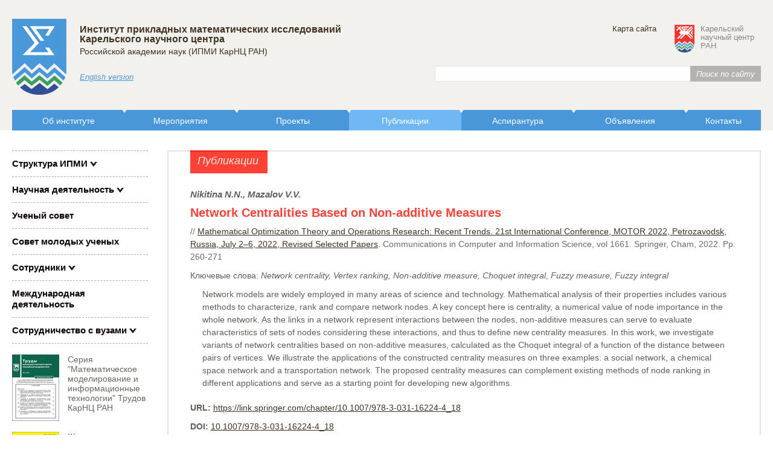

--- FILE ---
content_type: text/html; charset=windows-1251
request_url: http://mathem.krc.karelia.ru/publ.php?id=21097&plang=r
body_size: 21412
content:
<!DOCTYPE html>
<head>
    <title>ИПМИ КарНЦ РАН. Публикации</title>
    <meta charset="windows-1251">
    <link rel="stylesheet" href="http://www.krc.karelia.ru/css/reset.css">

    <script src='http://www.krc.karelia.ru/js/jquery.js'></script>
    <script src="http://www.krc.karelia.ru/js/jquery.min.js"></script>
    
    <link rel="shortcut icon" href="/images/favicon.ico">

    <script type='text/javascript' src='http://www.krc.karelia.ru/js/jquery.mousewheel-3.0.6.pack.js'></script>
    <script type='text/javascript' src='http://www.krc.karelia.ru/js/fancybox/jquery.fancybox-1.3.1.js'></script>
    <link rel="stylesheet" type="text/css" href="http://www.krc.karelia.ru/js/fancybox/jquery.fancybox-1.3.1.css">

    <script src='http://www.krc.karelia.ru/js/krc.js'></script>

    <link rel="stylesheet" href="http://www.krc.karelia.ru/css/hmenu.css" />
    <link rel="stylesheet" href="http://www.krc.karelia.ru/css/general.css">
    <link rel="stylesheet" href="http://www.krc.karelia.ru/css/institute.css">
    <link rel="stylesheet" href="http://www.krc.karelia.ru/css/tree.css">
    <link rel="stylesheet" href="/mathem.css">

    <!--[if IE]>
    <link rel="stylesheet" href="http://www.krc.karelia.ru/css/style.ie.css">
    <![endif]-->

    <script>
        $(document).ready(function(){
            toggleSmenu();
            bigPhoto('Фотография');
            toggleSearchPublForm();
        });
    </script>
</head>
<body>
<!-- Global site tag (gtag.js) - Google Analytics -->
<script async src="https://www.googletagmanager.com/gtag/js?id=UA-58861415-2"></script>
<script>
  window.dataLayer = window.dataLayer || [];
  function gtag(){dataLayer.push(arguments);}
  gtag('js', new Date());

  gtag('config', 'UA-58861415-2');
</script>
<!--LiveInternet counter--><script type="text/javascript"><!--
new Image().src = "//counter.yadro.ru/hit?r"+
escape(document.referrer)+((typeof(screen)=="undefined")?"":
";s"+screen.width+"*"+screen.height+"*"+(screen.colorDepth?
screen.colorDepth:screen.pixelDepth))+";u"+escape(document.URL)+
";h"+escape(document.title.substring(0,80))+
";"+Math.random();//--></script><!--/LiveInternet-->    <div class="head">
        <div class="container clearfix">
            <div class="site-logo">
                <a href="/"><img src="/images/logo.png" width="90" height="126" alt="" title="" border=0></a>
                <p><!--a href="/" class="site-title fgbun">Федеральное государственное бюджетное учреждение науки</a--></p>
                <p><a href="/" class="site-title important">Институт прикладных математических исследований<BR>Карельского научного центра</a></p>
                <p><a href="http://ras.ru/" class="site-title">Российской академии наук (ИПМИ КарНЦ РАН)</a></p>
                <p><a href="/publ.php?id=21097&plang=e" class="site-lang">English version</a></p>
                
            </div>
            
            <div class="site-search clearfix">
                <a href="http://www.krc.karelia.ru/" class="krc-link">
                    Карельский<BR>научный центр<BR>РАН                </a>
                <div class="top-menu">
                                        <a href="/map.php">Карта сайта</a>
                                    </div>
                <form action="/search.php" class="top-search">
                            <div class="top-search-text"><input type="text" name="search_words"></div>
                            <div class="top-search-submit"><input type="submit" value="Поиск по сайту"></div>
                </form>
            </div>
            
            <ul class="hor-menu">
                <li>
                    <a class="hor-menu-item" href="/section.php?plang=r&id=2026">Об институте</a>
                    <ul>
                        <li><a class="hor-menu-sub-item" href="/section.php?plang=r&id=60">История института</a></li>
                        <li><a class="hor-menu-sub-item" href="/section.php?plang=r&id=1868">СМИ об институте</a></li>
                        <li><a class="hor-menu-sub-item" href="/section.php?plang=r&id=2138">Профиль института</a></li>
                        <li><a class="hor-menu-sub-item" href="/section.php?plang=r&id=3367">Документы Института</a></li>
                    </ul>
                </li>
                <li>
                    <a class="hor-menu-item" href="/event.php?plang=r">Мероприятия</a>
                </li>
                <li>
                    <a class="hor-menu-item" href="/project.php?plang=r">Проекты</a>
                </li>
                <li class="hor-menu-open">
                    <a class="hor-menu-item" href="/publ.php?plang=r">Публикации</a>
                    <ul>
                        <li><a class="hor-menu-sub-item" href="http://mgta.krc.karelia.ru/">Журнал "Математическая теория игр и ее приложения"</a></li>
                        <li><a class="hor-menu-sub-item" href="http://transactions.krc.karelia.ru/section.php?id=755">Серия "Математическое моделирование и информационные<br>технологии" Трудов КарНЦ РАН</a></li>
                    </ul>
                </li>
                <li>
                    <a class="hor-menu-item" href="/section.php?plang=r&id=58">Аспирантура</a>
                </li>
                <li>
                    <a class="hor-menu-item" href="/advert.php?plang=r">Объявления</a>
                    <ul>
                        <li><a class="hor-menu-sub-item" href="http://www.krc.karelia.ru/advert.php?type=4">Пресс-центр Минобрнауки России сообщает</a></li>
                        <li><a class="hor-menu-sub-item" href="advert.php?status=0&plang=r">Архив объявлений</a></li>
                    </ul>
                </li>
                <li>
                    <a class="hor-menu-item" href="contact.php?plang=r">Контакты</a>
                </li>
            </ul><!-- hor-menu-->
            
        </div>
    </div>
    
    <div class="main">
        <div class="container clearfix">
            <div class="left-col">
                <div class="main-menu">
                        <div class="main-menu-item">
                            <a href="/structure.php?plang=r">Структура ИПМИ</a>
                            <span id="show-smenu-59" data-for="59" class="show-smenu"><img src="http://www.krc.karelia.ru/images/smenu-show.png"></span>
                            <span id="hide-smenu-59" data-for="59" class="hide-smenu" style="display:none"><img src="http://www.krc.karelia.ru/images/smenu-hide.png"></span>
                            <div id="smenu-59" style="display:none">
                                <div class="sub-item">
                                    <a class="sub-item-link" href="/structure.php?id=P26&plang=r"><span>Администрация ИПМИ</span></a>
                                </div>
                                <div class="sub-item">
                                    <a class="sub-item-link" href="/structure.php?id=P6&plang=r"><span>Лаборатория теории вероятностей и компьютерной статистики</span></a>
                                </div>
                                <div class="sub-item">
                                    <a class="sub-item-link" href="/structure.php?id=P7&plang=r"><span>Лаборатория математической кибернетики</span></a>
                                </div>
                                <div class="sub-item">
                                    <a class="sub-item-link" href="/structure.php?id=P9&plang=r"><span>Лаборатория моделирования природно-технических систем</span></a>
                                </div>
                                <div class="sub-item">
                                    <a class="sub-item-link" href="/structure.php?id=P8&plang=r"><span>Лаборатория стохастического моделирования информационно-вычислительных и телекоммуникационных систем</span></a>
                                </div>
                                <div class="sub-item">
                                    <a class="sub-item-link" href="/structure.php?id=P3&plang=r"><span>Лаборатория информационных компьютерных технологий</span></a>
                                </div>
                            </div>
                        </div>
                        <div class="main-menu-item">
                            <a href="/section.php?plang=r&id=57">Научная деятельность</a>
                            <span id="show-smenu-57" data-for="57" class="show-smenu"><img src="http://www.krc.karelia.ru/images/smenu-show.png"></span>
                            <span id="hide-smenu-57" data-for="57" class="hide-smenu" style="display:none"><img src="http://www.krc.karelia.ru/images/smenu-hide.png"></span>
                            <div id="smenu-57" style="display:none">
                                <div class="sub-item">
                                    <a class="sub-item-link" href="/section.php?plang=r&id=62"><span>Основные направления научных исследований ИПМИ</span></a>
                                </div>
                                <div class="sub-item">
                                    <a class="sub-item-link" href="http://resources.krc.karelia.ru/math/doc/nir_2023-2025.pdf"><span>План научно-исследовательской работы</span></a>
                                </div>
                                <div class="sub-item">
                                    <a class="sub-item-link" href="/section.php?plang=r&id=63"><span>Важнейшие результаты исследований ИПМИ</span></a>
                                </div>
                                <div class="sub-item">
                                    <a class="sub-item-link" href="/section.php?plang=r&id=1153"><span>Защита докторских и кандидатских диссертаций сотрудниками ИПМИ КарНЦ РАН</span></a>
                                </div>
                                <div class="sub-item">
                                    <a class="sub-item-link" href="http://resources.krc.karelia.ru/math/doc/report_2024.pdf"><span>Отчет о научной и научно-организационной деятельности ИПМИ КарНЦ РАН за 2024 г. (PDF, 5.8 Мб)</span></a>
                                </div>
                                <div class="sub-item">
                                    <a class="sub-item-link" href="/section.php?plang=r&id=3111"><span>Видеоматериалы</span></a>
                                </div>
                            </div>
                        </div>
                        <div class="main-menu-item">
                            <a href="/section.php?plang=r&id=4191">Ученый совет</a>
                        </div>
                        <div class="main-menu-item">
                            <a href="/section.php?plang=r&id=4192">Совет молодых ученых</a>
                        </div>
                        <div class="main-menu-item">
                            <a href="/member.php?plang=r">Сотрудники</a>
                            <span id="show-smenu-81" data-for="81" class="show-smenu"><img src="http://www.krc.karelia.ru/images/smenu-show.png"></span>
                            <span id="hide-smenu-81" data-for="81" class="hide-smenu" style="display:none"><img src="http://www.krc.karelia.ru/images/smenu-hide.png"></span>
                            <div id="smenu-81" style="display:none">
                                <div class="sub-item">
                                    <a class="sub-item-link" href="/section.php?plang=r&id=1358"><span>Памяти ушедших</span></a>
                                </div>
                            </div>
                        </div>
                        <div class="main-menu-item">
                            <a href="/section.php?plang=r&id=807">Международная деятельность</a>
                        </div>
                        <div class="main-menu-item">
                            <a href="http://mathem.krc.karelia.ru/section.php?plang=r&id=440">Сотрудничество с вузами</a>
                            <span id="show-smenu-254" data-for="254" class="show-smenu"><img src="http://www.krc.karelia.ru/images/smenu-show.png"></span>
                            <span id="hide-smenu-254" data-for="254" class="hide-smenu" style="display:none"><img src="http://www.krc.karelia.ru/images/smenu-hide.png"></span>
                            <div id="smenu-254" style="display:none">
                                <div class="sub-item">
                                    <a class="sub-item-link" href="/section.php?plang=r&id=440"><span>Учебно-научный комплекс ИПМИ КарНЦ РАН и ПетрГУ</span></a>
                                </div>
                            </div>
                        </div>
                </div>
                
                <div>
                                    <div class="inst-journal">
                        <img src="/images/transactions_mathem.png" width="78" height="110" alt="" title="" border=0>                        <a href="http://transactions.krc.karelia.ru/section.php?id=755">Серия "Математическое моделирование и информационные технологии" Трудов КарНЦ РАН</a>
                    </div>    
                
                                    <div class="inst-journal">
                        <img src="/images/mgta.png" width="78" height="108" alt="" title="" border=0>                        <a href="http://mgta.krc.karelia.ru/">Журнал "Математическая теория игр и ее приложения"</a>
                    </div>    
                                </div>

                                <div class="ver-menu">                    <a href="/section.php?plang=r&id=1172">Профсоюз ИПМИ</a>                    <a href="/section.php?plang=r&id=317">Информация для сотрудников</a>                    <a href="http://www.krc.karelia.ru/section.php?plang=r&id=3175">Противодействие коррупции в&nbsp;КарНЦ&nbsp;РАН</a>                    <a href="http://cluster.krc.karelia.ru/">ЦКП КарНЦ РАН</a>                    <a href="/section.php?plang=r&id=589">Веб-ресурсы ИПМИ</a>                    <a href="/section.php?plang=r&id=95">Математические ресурсы Интернет</a>                </div>
                
            </div><!-- left-col -->
            
            <div class="main-col">
                <div class="page">
                                        <div class="section-head">Публикации</div>
                    
                    <div class="publ-page">
<div class="publ-auth">Nikitina N.N., Mazalov V.V.</div><div class="publ-title">Network Centralities Based on Non-additive Measures</div><div class="publ-info">//&nbsp;<a href="https://link.springer.com/book/10.1007/978-3-031-16224-4">Mathematical Optimization Theory and Operations Research: Recent Trends. 21st International Conference, MOTOR 2022, Petrozavodsk, Russia, July 2–6, 2022, Revised Selected Papers</a>. Communications in Computer and Information Science, vol 1661. Springer, Cham, 2022. Pp. 260-271</div>
<div class="text">Ключевые слова: <i>Network centrality, Vertex ranking, Non-additive measure, Choquet integral, Fuzzy measure, Fuzzy integral</i></div><div class="publ-annot">Network models are widely employed in many areas of science and technology. Mathematical analysis of their properties includes various methods to characterize, rank and compare network nodes. A key concept here is centrality, a numerical value of node importance in the whole network. As the links in a network represent interactions between the nodes, non-additive measures can serve to evaluate characteristics of sets of nodes considering these interactions, and thus to define new centrality measures. In this work, we investigate variants of network centralities based on non-additive measures, calculated as the Choquet integral of a function of the distance between pairs of vertices. We illustrate the applications of the constructed centrality measures on three examples: a social network, a chemical space network and a transportation network. The proposed centrality measures can complement existing methods of node ranking in different applications and serve as a starting point for developing new algorithms.</div><div class="publ-url"><b>URL:</b> <a href="https://link.springer.com/chapter/10.1007/978-3-031-16224-4_18">https://link.springer.com/chapter/10.1007/978-3-031-16224-4_18</a></div>
<div class="publ-doi"><b>DOI:</b> <a href="http://dx.doi.org/10.1007/978-3-031-16224-4_18">10.1007/978-3-031-16224-4_18</a></div>
<div class="publ-url"><b>Индексируется в</b> Scopus</div>
</div>                    <div class="page-bottom">
                        <div class="page-bottom-right">
Последние изменения: 6 марта 2023                        </div>
                    </div>
                </div>
            </div><!-- main-col -->

        </div>
    </div><!-- main -->

    <footer>
        <div class="container bottom">
                <div class="bottom-col bottom-menu">
                                                    
                    <a href="http://mathem.krc.karelia.ru/section.php?plang=r&id=2026">Об институте</a>
                                                    
                    <a href="news.php?plang=r">Новости</a>
                                                    
                    <a href="advert.php?plang=r">Объявления</a>
                                                    
                    <a href="event.php?plang=r">Мероприятия</a>
                                                    
                    <a href="project.php?plang=r">Проекты</a>
                                                    
                    <a href="publ.php?plang=r">Публикации</a>
                                    </div>
                
                                <div class="bottom-col bottom-menu">
                                                    
                    <a href=/structure.php?plang=r&id=P26><span>Администрация ИПМИ</span></a>
                                                    
                    <a href=/structure.php?plang=r&id=P6><span>Лаборатория теории вероятностей и компьютерной статистики</span></a>
                                                    
                    <a href=/structure.php?plang=r&id=P7><span>Лаборатория математической кибернетики</span></a>
                                                    
                    <a href=/structure.php?plang=r&id=P9><span>Лаборатория моделирования природно-технических систем</span></a>
                                                    
                    <a href=/structure.php?plang=r&id=P8><span>Лаборатория стохастического моделирования информационно-вычислительных и телекоммуникационных систем</span></a>
                                                    
                    <a href=/structure.php?plang=r&id=P3><span>Лаборатория информационных компьютерных технологий</span></a>
                                    </div>
                                
                                <div class="bottom-col bottom-menu">
                                                    
                    <a href="http://mathem.krc.karelia.ru/section.php?plang=r&id=58">Аспирантура</a>
                                                    
                    <a href="member.php?plang=r">Сотрудники</a>
                                                    
                    <a href="http://mathem.krc.karelia.ru/section.php?plang=r&id=57">Научная деятельность</a>
                                                    
                    <a href="/section.php?plang=r&id=388">Фотогалерея</a>
                                                    
                    <a href="/section.php?plang=r&id=841">Видео</a>
                                                    
                    <a href="contact.php?plang=r">Контакты</a>
                                    </div>
                                
                <div class="bottom-col bottom-search">
                    <div class="bottom-search-content">
                    <form action="/search.php">
                        <input type="text" name="search_words">
                        <div class="bottom-search-submit"><input type="submit" value="Искать на сайте"></div>
                    </form>
<!--LiveInternet logo--><a href="http://www.liveinternet.ru/stat/mathem.krc.karelia.ru/index.html"
target="_blank"><img src="http://counter.yadro.ru/logo?14.5"
title="LiveInternet: показано число просмотров за 24 часа, посетителей за 24 часа и за сегодня"
alt="" border="0" width="88" height="31"/></a><!--/LiveInternet-->
                    
                    <div class="copyright">
                        <span class="copy-left">&copy;</span> Институт прикладных математических исследований — обособленное подразделение Федерального государственного бюджетного учреждения науки Федерального исследовательского центра "Карельский научный центр Российской академии наук", <a href="https://creativecommons.org/licenses/by/4.0/deed.ru" class="nowrap">CC-BY 4.0</a>                    </div>
                    </div>
                </div>

        </div>
        
        <div class="developer">
            Создание сайта: <a href="http://mathem.krc.karelia.ru/structure.php?id=P3">ИКТ ИПМИ КарНЦ РАН</a>        </div>
    </footer>
</body>


--- FILE ---
content_type: text/css
request_url: http://www.krc.karelia.ru/css/hmenu.css
body_size: 1084
content:
.hor-menu { 
  position: relative;
  display: table;
  width: 100%;
}

.hor-menu ul { 
  position: absolute;
  z-index: 15;
  display: none;
}

.hor-menu li:hover ul {
  display: block;
}

.hor-menu>li {
    display: table-cell;
}

.hor-menu ul li {
  display: block;
  text-align: left;
}

.hor-menu>li:nth-last-of-type(1), /* РїРѕСЃР»РµРґРЅРµРµ РїРѕРґРјРµРЅСЋ Р±СѓРґРµС‚ СЂР°СЃС€РёСЂСЏС‚СЊСЃСЏ СЃРїСЂР°РІР° РЅР°Р»РµРІРѕ */
.hor-menu>li:nth-last-of-type(2) { 
  direction: rtl;
}

.hor-menu  li:nth-last-of-type(1) ul, /* РґР»СЏ IE, СЂРµС€РµРЅРёРµ РЅР°Р№РґРµРЅРѕ СЃР»СѓС‡Р°Р№РЅРѕ, РіРґРµ СЃРІСЏР·СЊ ??? */
.hor-menu  li:nth-last-of-type(2) ul { /* РґР»СЏ IE, СЂРµС€РµРЅРёРµ РЅР°Р№РґРµРЅРѕ СЃР»СѓС‡Р°Р№РЅРѕ, РіРґРµ СЃРІСЏР·СЊ ??? */
  right: 0;
}

.hor-menu  li:nth-last-of-type(1) li, /* РїРѕСЃР»РµРґРЅРµРµ РїРѕРґРјРµРЅСЋ Р±СѓРґРµС‚ СЂР°СЃС€РёСЂСЏС‚СЊСЃСЏ СЃРїСЂР°РІР° РЅР°Р»РµРІРѕ, РЅРѕ РЅРµ РїСѓРЅРєС‚С‹ РїРѕСЃР»РµРґРЅРµРіРѕ РїРѕРґРјРµРЅСЋ */
.hor-menu  li:nth-last-of-type(2) li { 
  direction: ltr;
}

.hor-menu a {
  display: block;
}


--- FILE ---
content_type: text/css
request_url: http://www.krc.karelia.ru/css/general.css
body_size: 35852
content:
/* GENERAL STYLES FOR NEW DESIGN */
/*
@import url(http://fonts.googleapis.com/css?family=Open+Sans:400,700,400italic,700italic&subset=cyrillic-ext,latin);
*/

@import url(fonts.css);

html, body {
    background: #fff;
    color: #605e58;
    font-family: 'Open Sans', sans-serif;
    font-size: 14px;
}

input,
select,
textarea {
    font-family: 'Open Sans', sans-serif;
}

option,
input[type=text],
textarea {
    box-sizing: border-box;
    padding: 2px 10px;
}

.container {
    position: relative;
}

.clearfix:before,
.clearfix:after {
  content: " ";
  display: table;
}
 
.clearfix:after {
  clear: both;
}
 
.clearfix {
  *zoom: 1;
}

b {
    font-weight: bold;
}

.bracket-list {
    counter-reset:list_item;
}                   

.bracket-list .list_item {
    display:block;
/*    list-style-position: outside; */
    margin: 0 0 20px 0;
    padding-left: 40px;
/*    text-indent: -20px; */
}

.bracket-list .list_item:before {
    content: counter(list_item)') ';
    counter-increment:list_item;
    margin-left: -40px;
    position: absolute;
    width: 35px;
}

/*
.bracket-list .list-item:before,
.bracket-list .list-item-before { /* Adding selector for ie's element */
/*
        font-family:Georgia, serif;
        font-style:italic;
        color:#555;
}
*/

div.head {
    background: #f3f1ee;
    padding-top: 31px;
}

.wide-table {
    display: table;
    width: 100%;
}

table.decor  {
    text-align: left;
}
table.decor .head {
    background: #f3f1ee;
    font-weight: bold;
    padding: 20px 5px 10px;
    text-align: center;
}

a {
    color: #403322;
}

table.decor td {
    border: 1px #cdc8ba solid;
    padding: 10px 20px;
}

table.decor th {
    background: #eae5d8;
    border: 1px #cdc8ba solid;
    border-top: none;
    font-weight: bold;
    padding: 10px 20px;
}


table.decor td:nth-of-type(1),
table.decor th:nth-of-type(1) {
    border-left: none;
}

table.decor td:nth-last-of-type(1),
table.decor th:nth-last-of-type(1) {
    border-right: none;
}

table.decor tr:nth-of-type(2n-1) td {
    background: #f6f6f5;
} 

.page {
    color: #605e58;
    border: 2px solid #e5e4e0;
    box-sizing: border-box;
/*    display: table;*/ /* for correct cancel flow  of images*/
    line-height: 150%;
    margin-bottom: 38px;
    position: relative;
    padding: 60px 39px 47px 36px;
    width: 100%;
}

.page:after {
  clear: both;
}

.page i {
    font-style: italic;
}

.section-head {
    background: #ff4137;
    border-top: 2px solid #e5210a;
    color: #f4ecd8;
    display: inline-block;
    font-size: 18px;
    font-style: italic;
/*    margin: -2px 0 20px 0; */
    padding: 5px 15px 10px 12px;
    position: absolute;
    top: -2px;
}

.page h1,
.page .h1 {
    color: #ff4137;
    font-size: 20px;  /* 18px 2018-02-27 */
    font-style: italic;
    font-weight: bold; /* normal 2018-02-27 */
    margin-bottom: 20px;
}

.publ-head {
    color: #ff4137;
    font-size: 18px;
    font-style: italic;
    font-weight: normal;
    margin-bottom: 15px;
}

.total-publ {
    font-size: 14px;
}

.page h2,
.page h3 {
    margin: 20px 0;
}

.page h2,
.page h2 a {
    font-style: italic;
    font-weight: bold;
}

.page li {
    list-style-position: outside;
    list-style-type: disc;
    margin-left: 15px;
}

.page ol li {
    list-style-image: none;
/*    list-style-position: inside;*/
    list-style-type: decimal;
    margin: 10px 0 0 25px;
}

.header,
.page big {
    color: #000;
    font-size: 15px;
    font-style: italic;
}

.page-bottom {
    border-top: 2px dotted #adada7;
    color: #9a9892;
    display: table;
    font-style: italic;
    margin-top: 25px;
    width: 100%;
}

.page-bottom a {
    color: #496fb2;
    font-size: 16px;
}

.back-link {
    display: table-cell;
    padding: 20px 0 0 24px;
}

.back-link:before,
.up-link:before {
    content: '';
    height: 17px;
    margin: 3px 0 0 -24px;
    position: absolute;
    width: 18px;
}

.page .up-link {
    display: block;
    font-size: 16px;
    padding: 20px 0 0 24px;
}

.page .bottom-link-right {
    display: block;
    font-size: 16px;
    margin-top: 15px;
    text-align: right;
}

.bottom-link-right {
    padding: 20px 24px 0 0;
    position: relative;
}

.bottom-link-right:after {
    content: '';
    height: 17px;
    margin: 3px 0 0 0;
    position: absolute;
    right: 0;
    width: 18px;
}

.go-prev,
.go-next,
.unact-prev,
.unact-next {
    line-height: 16px;
    position: relative;
}

.go-prev:before,
.go-next:before,
.unact-prev:before,
.unact-next:before {
    content: '';
    height: 32px;
    position: absolute;
    top: 0;
    width: 33px;
}

.go-prev:before {
    left: -70px;
}

.go-next:before {
    right: 0;
}

.unact-prev:before {
    background: url(/images/icons.png) 0 -20px no-repeat;
    left: -70px;
    top: -2px;
}

.unact-next:before {
    background: url(/images/icons.png) -34px -53px no-repeat;
    right: 0;
    top: -2px;
}

.page-bottom-right {
    display: table-cell;
    padding-top: 20px;
    text-align: right;
}

.goto {
    margin-top: 20px;
    text-align: right;
}

.goto .unact-prev::before {
    top: 0;
}

.warning {
    color: #ff4137;
}

.bquote {
    background: #eae5d8;
    color: #393131;
    display: table;
    font-size: 15px;
    font-style: italic;
    padding: 20px 20px 15px 15px;
}

.imp {
    background: #4db176;
    color: #fff;
    display: table;
    font-size: 16px;
    font-style: italic;
    line-height: 150%;
    padding: 13px 22px 20px 20px;
}

.text img {
    margin: 5px;
}

img.img_left,
.img_left {
    float: left; 
    margin: 0 20px 20px 0;
}

.img_right,
img.img_right {
    float: right; 
    margin: 0 0 0 20px;
}

.subs-links {
    border-bottom: 1px solid #e5e4e0;
    margin: 20px 0;
}

.subs-links a {
    border-top: 1px solid #e5e4e0;
    color: #605e58;
    display: block;
    text-decoration: none;
    font-size: 16px;
    list-style: none;
    padding: 7px 20px 7px 10px;
    position: relative;
}

.subs-links a:hover {
    background: #f0ede4;
    color: #000;
}

.subs-links a:hover:before {
    background: url(/images/icons.png) -19px 0 no-repeat;
    content: '';
    height: 19px;
    right: 10px;
    position: absolute;
    width: 9px;
}

.subs-links a span {
    color: #000;
}

.site-top {
    display: flex;
}

.site-top .site-search {
    margin-left: 20px;
}

.site-logo {
    color: #403322;
    float: left;
    padding-bottom: 25px;
}

.site-logo img {
    float: left;
    margin-right: 22px;
}

.site-title {
    color: #403322;
    text-decoration: none;
}

.site-lang {
    font-style: italic;
    font-size: 13px;
}

.important {
    font-weight: bold;
}

.site-search {
    text-align: right;
    margin: 20px 0 0 700px;
}

.top-menu,
.top-menu a {
    text-decoration: none;
}

.user-enter {
    margin-left: 20px;
}

.table-carcas {
    border-collapse: collapse;
    border-spacing: 0;
    width: 100%;
}

.top-search {
    display: table;
    margin-top: 27px;
}

.table-row {
    display: table-row;
    vertical-align: top;
}

.table-cell {
    display: table-cell;
    vertical-align: top;
}

.top-search-text {
    display: table-cell;
    width: 100%;
}

.top-search-text input {
    border: 1px solid #e5e4e0;
    border-right:0;
    box-sizing: border-box;
    height: 26px;
    padding-left: 10px;
    width: 100%;
}

.top-search-submit {
    display: table-cell;
}

.top-search-submit input{
    background-color: #b4b3af;
    border: 0;
    box-sizing: border-box;
    color: #fff;
    font-style: italic;
    height: 26px;
    padding: 0 10px;
}

.hor-menu>li {
    white-space: nowrap;
    width: 15%;
}
.hor-menu-item {
    color: #fff;
    padding: 11px 20px 9px;
    text-align: center;
    text-decoration: none;
}

.hor-menu ul {
    background: #fff;
    border: 1px solid #dddad2;
    padding: 8px 0 24px;
}

.hor-menu-sub-item {
    line-height: 130%;
    padding: 8px 20px 7px;
}

.hor-menu-sub-item:hover {
    text-decoration: none;
}

.left-col {
    float: left;
    padding-bottom: 30px;
    width: 225px;
}

.main-col {
    margin-left: 257px;
}


.main {
    margin: 33px 0 41px;
}

.main-menu-item {
    border-top: 1px dashed #adada7;
    line-height: 17px;
    padding: 12px 0;
}

.main-menu-item a {
    color: #0a0000;
    font-size: 15px;
    font-weight: bold;
    text-decoration: none;
}
.main-menu-item.open-menu a {
    color: #877d7a;
}

.main-menu-item .sub-item {
    padding-top: 10px;
}

.main-menu-item .sub-item-link {
    font-size: 14px;
    text-decoration: underline;
}

.sub-item-link .only {
    font-size: 12px;
    color: #ff4137;
    text-decoration: none;
}

.main-menu-item .sub-item a {
    font-weight: normal;
}

.table {
    display: table;
}

.member-short-search {
    background: #cacac7;
    color: #4c4133;
    margin: 15px 0;
    padding: 18px 17px 45px 13px;
}

.member-short-search input[type="text"],
.member-short-search select {
    border: 0;
    -moz-box-sizing: border-box; 
    -webkit-box-sizing: border-box; 
    box-sizing: border-box; 
    color: #9e9d9b;
    font-size: 13px;
    height: 28px;
    margin-top: 14px;
    padding-left: 5px;
    width: 100%;
}

.member-short-search input[type="submit"] {
    background: #cacac7;
    border: 0;
    color: #403322;
    cursor: pointer;
    float: right;
    font-style: italic;
    margin-top: 15px;
    padding: 0;
    text-decoration: underline;
}

.ver-menu-start a,
.ver-menu a {
    display: block;
    line-height: 17px;
    padding: 10px 0;
}

.banners-left {
    padding-top: 20px;
}

.adverts-col {
    margin-bottom: 20px;
}

.advert-vacan {
    background: #4db176;
    color: #fff;
    line-height: 17px;
    margin-top: 18px;
    padding: 18px 20px 20px;
}

.advert-vacan a {
    color: #fff;
    text-decoration: none;
}

.advert-vacan-title {
    font-weight: bold;
    text-decoration: underline;
}

.advert-vacan-item {
    font-size: 13px;
    margin-top: 20px; 
}

.advert-vacan-item:hover {
    text-decoration: underline;
}

.fano {
    background: #eee;
    margin-top: 20px;
}

.fano-adverts {
    line-height: 18px;
    padding: 18px 17px 33px 16px;
}

.advert-fano-title {
    color: #4d4742;
    display: block;
    margin-bottom: 3px;
}

.advert-fano {
    color: #807972;
    font-size: 13px;
    margin-top: 23px;
}

.advert-fano a {
    color: #807972;    
}

.advert-fano-all {
    margin-top: 24px;
    text-align: right;
}

.advert-fano-all a {
    color: #545351;
    font-size: 13px;
    font-weight: bold;
}

.hide-inst-list {
    cursor: pointer;
    display: none;
}

.inst-list {
    display: none;
}

.inst-list a {
    color: #877d7a;
    display: block;
    font-size: 14px;
    margin-top: 10px;
    text-decoration: underline;
}

.show-inst-list {
    cursor: pointer;
}

.right-col {
    float: right;
    width: 45%; 
}

.center-col {
    margin-right: 50%;
}

/************************
 ******* НОВОСТИ ********
 ************************/

.news-item {
    box-sizing: border-box;
    color: #4d4b43;
/*    display: table;*/
    font-style: italic;
    width: 100%;
}

.news-item:after {
  clear: both;
}

.news-item .warning {
    color: #4d4b43;
}

.news-anons {
    font-size: 13px;
}

.news-more a {
    color: #9a9892;
    font-weight: normal;
}

.news-item img {
    float: left;
}

.news-more {
/*    margin-top: 10px; */
    text-align: right;
}

    /* ГЛАВНЫЕ НОВОСТИ НА СТАРТОВОЙ */

.main-news {
    background: #eae5d8;
    border-top: 3px solid #cdc8ba;
    margin-top: 18px;
    padding-bottom: 29px;
}

.main-news-header {
    background: #ff4137;
    border-top: 3px solid #e5210a;
    color: #f4ecd8;
    display: inline-block;
    font-size: 16px;
    font-style: italic;
    margin: -3px 0 0 42px; 
    padding: 5px 15px 4px 12px;
    text-decoration: none;
}

.main-news .news-item {
    font-style: italic;
    font-weight: bold;
    line-height: 20px;
    padding: 0 54px 0 42px;
}

.news-page {
    display: table;
    width: 100%;
}

.main-news .news-item img,
.news-page .news-item img {
    margin: 0 20px 0 0;
/*    max-width: 350px; */
}
/*
.main-news .news-item img {
    min-width: 300px;
}
*/
.news-page .news-item img {
    min-width: 160px;
    padding-bottom: 20px;
}

.main-news .news-data,
.news-page .news-data {
    color: #ff4137;
    margin-bottom: 10px;
}

.main-news-list .news-data,
.news-list .news-data {
    color: #ff4137;
    margin-bottom: 5px;
}

.main-news-list {
    background: #eae5d8;
    border-top: 3px solid #cdc8ba;
    border-bottom: 3px solid #cdc8ba;
    font-size: 14px;
    margin-bottom: 20px;
    padding: 20px 25px 0 15px;
}

.main-news-list .news-item {
    border-bottom: 2px dotted #ababa4;
    line-height: 22px;
    margin-bottom: 20px;
    padding-bottom: 15px;
}

.main-news-list .news-item:nth-last-of-type(1) {
    border-bottom: none;
    margin-bottom: 0;
}

.main-news-list .news-anons {
    font-size: 14px;    
}

.start-news-list .news-item {
    border-bottom: 2px dotted #aeaea9;
    line-height: 18px;
    margin-bottom: 20px;
    padding-bottom: 15px;
}

.start-news-list .news-item img,
.main-news-list .news-item img,
.news-list .news-item img {
    margin: 5px 20px 20px 0;
    width: 160px;
}

.start-news-list .news-data {
    color: #a09882;
    margin-bottom: 5px;
}

.start-news-list .news-more {
    margin-top: 5px;
}

.start-news-list .news-more a {
    color: #9a9892;
    font-size: 13px;
}

.news-list .news-item {
    border-bottom: 2px dotted #aeaea9;
    line-height: 22px;
    margin-bottom: 20px;
/*    padding-bottom: 10px;*/
}

.news-list .news-item:nth-last-of-type(1) {
    border-bottom: none;
    padding-bottom: 0;
}
  
.news-page .news-item {
    display: block;
}

.news-page .news-anons {
    font-size: 14px;
    font-style: italic;
    margin-bottom: 20px;    
}

h3.h1 { /* См. также */
    border-top: 2px dotted #ADADA7;
    margin-top: 20px;
    padding-top: 15px;
}

/*********************************************
 *************** МЕРОПРИЯТИЯ *****************
 *********************************************/

.event-col {
    margin-bottom: 15px;
}

.event-col-item {
    font-size: 13px;
    line-height: 20px;
}

.event-col-item-subd a {
    color: #605e58;
}

.event-col-item-data {
    font-size: 16px;
    margin-bottom: 5px;
}

.event-all a {
    color: #605e58;
    font-size: 13px;
}

.event-all {
    margin-top: 20px;
    text-align: right;
}

.adverts-header {
    font-size: 18px;
    font-style: italic;
/*    text-align: center;*/
    display: block;
}

.right-col .adverts-all,
.start-news-list .news-all {
    display: block;
    font-style: italic;
    text-align:right;
}

.adverts-item {
    line-height: 20px;
    padding: 13px 0;
}

.adverts-item .adverts-item-more {
    display: block;
    font-size: 13px;
    font-weight: normal;
}

.adverts-item .warning {
    font-weight: bold;
    color: #36332f;
}

.bottom {
    background: #737373;
    display: flex;
    margin-top: 38px;
    padding: 28px 0 44px;
}
/*
.bottom .table {
    box-sizing: border-box;
    width: 100%;
}
*/
.developer {
    color: #737373;
    font-style: italic;
    margin: 26px 0 60px;
    text-align: center;
}

.developer a {
    color: #737373;
    text-decoration: none;
}

.bottom-col {
    border-right: 1px dotted #fff;
    box-sizing: border-box;
/*    display: table-cell;*/
    font-size: 13px;
    position: relative;
    width: 25%;
}

.bottom-col:nth-last-of-type(1) {
    border-right: 0;
}

.bottom-menu a {
    color: #b0b0b0;
    display: block;
    padding-bottom: 10px;
}

.bottom-menu a span {
    color: #fff;
}

.bottom-search input[type="text"] {
    border: 0;
    box-sizing: border-box;
    height: 27px;
    padding: 0 10px;
    width: 100%;
}

.bottom-search {
    color: #fff;
    font-style: italic;
    display: flex;
    flex-direction: column;
    flex-wrap: nowrap;
    justify-content: space-between;
}

.bottom-search a {
    color: #fff;
    text-decoration: none;
}

.bottom-search-submit{
    margin: 7px 0 30px;
    text-align: right;
}

.bottom-search-submit input{
    background: #737373;
    border: 0;
    color: #fff;
    font-size: 14px;
    font-style: italic;
    padding: 0;
    text-decoration: underline;
}

.copyright {
    bottom: 0;
    font-size: 13px;
    line-height: 18px;
    margin-top: 20px;
    position: relative;
    width: 100%;
}

.yashare-auto-init {
    margin-left: -6px;
}

.container  {
    margin: 0 20px;
    min-width: 960px;
/*        max-width: 1400px; */
}

.adverts-item .doc-links a {
    font-size: 12px;
    font-weight: normal;
}

.main-col ol {
    list-style: inside decimal;
}

.list-annot li {
    border-bottom: 1px dashed #d6d6d3;
    color: #605e58;
    font-style: italic;
    line-height: 22px;
    list-style: none;
    margin: 0 0 12px 0;
    padding-bottom: 15px;
}

.list-annot li:nth-last-of-type(1) {
    border-bottom: none;
}

.list-annot li a {
    color: #605e58;
}

.list-annot .warning {
    color: #9a9892;
}

.list-annot .item-title {
    color: #000;
    font-size: 16px;
    font-style: normal;
    margin-bottom: 5px;
}

.list-annot .item-title b {
    font-weight: normal;
}

.list-item-annot {
    color: #9a9892;
}

.filtr-by-year {
    border-top: 1px solid #e5e4e0;
    border-bottom: 1px solid #e5e4e0;
    color: #605e58;
    font-size: 16px;
    height: 40px;  
    line-height: 40px; 
    margin-bottom: 10px;
    position: relative;     
    vertical-align: baseline;
}

.filtr-by-year input[type="submit"] {
    background: #fff;
    border: 0;
    color: #605e58;
    display: table-cell;
    font-size: 16px;
    font-style: italic;
    margin: -20px 0 0 10px;
    position: absolute; 
    left: 530px;
    text-decoration: underline;
    top: 30px;
}

.filtr-by-year select {
    -webkit-appearance: none;
    background: transparent; 
    border: 0;
    border-radius: 0;
    color: #403322;
    cursor: pointer;
    font-size: 16px;
    height: 100%; 
    padding: 5px 0 0 10px;
    width: 120px;
}

.filtr-by-year .select-outer {
    background: url('/images/select_button.png') right center no-repeat #f0ede4;
    overflow: hidden;       
    display: inline-block;
    height: 40px;  
    margin: 0 10px;
    position: relative;     
    width: 90px;
}

.filtr-by-year span {
    bottom: 12px;
    position: relative;
}

.event-list li {
    list-style: none;
    margin: 0;
}

.event-list .event-col-item {
    border-bottom: 1px dashed #d6d6d3;
    padding-bottom: 20px;
}

.event-list li:nth-last-of-type(1) .event-col-item {
    border-bottom: none;
}

.event-list .event-col-item-anons {
    color: #000;
    font-size: 14px;
}

.event-list .event-col-item-subd {
    font-size: 14px;
}

.event-docs {
    font-size: 13px;
/*    display: inline-block; */

}

.event-docs a {
    color: #9a9892;
}

.doc-link {
    padding-left: 20px;
}

.doc-link:first-of-type {
    padding-left: 15px;
}
.event-docs .doc-link {
    text-decoration: none;
}

.doc-link:before {
    background: url(/images/icons.png) -29px 0 no-repeat;
    content: '';
    height: 14px;
    margin: 4px 0 0 -15px;
    position: absolute;
    width: 9px;
}

.doc-list-item {
    margin-top: 10px;
}

/****************************************************
 Развернутая форма для поиска публикаций, сотрудников 
 ****************************************************/

.full-search {
    background: #eae5d8;
    border-top: 3px solid #cdc8ba; 
    border-bottom: 3px solid #cdc8ba; 
    display: table;
    padding: 20px 0 0;
}

.full-search input {
    background: #fff;
    border: none;
    box-sizing: border-box;
    color: #73695d;
    display: block;
    float: left;
    font-size: 14px;
    height: 30px;
    margin: 0 0 20px 2%;
    padding: 0 10px;
}

.full-search input::-webkit-input-placeholder  { 
    color: #73695d;
}

.full-search input:-moz-placeholder { 
    color: #73695d;
}

.full-search input:-ms-input-placeholder { 
    color: #73695d;
}

.full-search select {
    -webkit-appearance: none;
    background: transparent; 
    border: 0;
    border-radius: 0;
    box-sizing: border-box;
    color: #73695d;
    cursor: pointer;
    font-size: 14px;
    height: 100%; 
    padding: 0 0 0 10px;
    width: 110%;
}

.full-search .select-outer {
    background: url('/images/select_button2.png') 100% 50% no-repeat #fff;
    box-sizing: border-box;
    float: left;
    height: 30px;
    margin: 0 0 20px 2%;
    overflow: hidden;       
}

.full-search input[type="submit"],
.result-output-format input[type="submit"] {
    background: #b4b3af;
    border: none;
    color: #fff;
    font-style: italic;
}

.full-search input[type="submit"] {
    float: right;
    height: 30px;
    margin: 0 2%;
}

.full-search option {
    padding-left: 10px;
}

.result-output-format {
    border-bottom: #aeaea9 dotted 2px;
    font-style: italic;
    margin-bottom: 20px;
    position: relative;
    padding-bottom: 10px;
}

.result-output-format input[type="text"] {
    color: #333;
    font-style: italic;
    font-weight: bold;
    text-align: center;
}

.result-output-format input[type="submit"] {
    height: 22px;
    margin-left: 10px;
}

/*********************************
 ************ ПУБЛИКАЦИИ *********
 *********************************/

.publ-list {
    color: #605e58;
    font-size: 16px;
}

.publ-list a {
    color: #605e58;
}

.rubr-title {
    color: #403322;
    font-size: 14px;
    font-weight: bold;
    margin-bottom: 20px;
    text-transform: uppercase;
}

.publ-title {
    color: #0b0b0a;/*#403322;*/
    font-size: 16px;
}

.publ-auth {
    font-style: italic;
}

.publ-info {
    color: #6b6963;
    font-size: 14px;
    font-style: italic;
}

.publ-page .publ-auth {
    font-size: 15px;
    font-weight: bold;
    margin-bottom: 10px;
}

.publ-page .publ-title {
    color: #ff4137;
    font-size: 20px;
    font-weight: bold;
    margin-bottom: 10px;
}

.publ-page .publ-info {
    font-style: normal;
    margin-bottom: 10px;
}

.publ-page .publ-eds,
.publ-page .publ-url,
.publ-page .publ-doi {
    margin-bottom: 10px;
}

.publ-page .publ-transl {
    background: #f3f0e8;
    display: table;
    font-size: 16px;
    font-style: italic;
    line-height: 22px;
    margin-bottom: 20px;
    padding: 17px 30px 15px 20px;
}

.publ-page .publ-transl i {
    font-weight: bold;
}
.publ-search {
    display: none;
}

.publ-search input[type="text"]:nth-of-type(1){
    width: 55%;
}

.publ-search input[type="text"]:nth-of-type(2){
    width: 39%;
}

.publ-search input[type="text"]:nth-of-type(3){
/*    position: relative;
    top: -10px;*/
    width: 39%;
}

.publ-search .select-outer {
    width: 47%;
}

.publ-search .select-outer:nth-of-type(3){
    width: 30%;
}
/*
.publ-search .select-outer:nth-of-type(3) select {
    width: 112%;
}
*/
.publ-search input[type="submit"] {
    width: 23%;
}
/*
.publ-search .row {
    display: table;
    width: 100%;
}
*/

.show-publ-form,
.hide-publ-form {
    color: #8f877d;
    cursor: pointer;
    font-style: italic;
    padding-right: 20px;
    position: relative;
    text-align: right;
}

.hide-publ-form {
    display: none;
    margin-bottom: 20px;
}

.show-publ-form:after,
.hide-publ-form:after {
    content: '';
    height: 11px;
    margin: 5px 0 0 9px; 
    position: absolute; 
    width: 11px;
}

.show-publ-form:after {
    background: url(/images/icons.png) -70px 0 no-repeat;
}

.hide-publ-form:after {
    background: url(/images/icons.png) -58px 0 no-repeat;
}

.rubr-links {
    font-size: 16px;
}

.rubr-links a {
    border-left: 1px solid #968b87;
    color: #b9b4ae;
    display: inline-block;
    margin-bottom: 10px;
    padding: 2px 10px;
}

.rubr-links a span {
    color: #73695d;
}

.rubr-links a:nth-of-type(1) {
    border: none;
    padding-left: 0;
}

.rubr-links a.rubr-checked {
    background: #968b87;
    color: #fff;
    padding: 2px 5px;
}

.rio-what {
    color: #b4b3af;
    margin-bottom: 20px;
}

.rio-what a {
    color: #9a9892;
}

.rio-what .book-link {
    padding-left: 15px;
    position: relative; 
}

.rio-what .book-link:before {
    background: url(/images/icons.png) -68px -25px no-repeat;
    content: '';
    height: 12px;
    left: 0;
    position: absolute; 
    top: 3px;
    width: 9px;
}

.rio-what .article-link {
    margin-left: 20px;
    padding-left: 15px;
    position: relative; 
}

.rio-what .article-link:before {
    background: url(/images/icons.png) -68px -12px no-repeat;
    content: '';
    height: 12px;
    left: 0;
    position: absolute; 
    top: 3px;
    width: 9px;
}

.rio-stat td:nth-of-type(1) {
    color: #6b6963;
    font-size: 16px;
}

.rio-stat td:nth-last-of-type(1) a {
    color: #3f3f3f;
    font-size: 22px;
}

.rio-stat td:nth-last-of-type(1) a span {
    color: #000;
}

.rio-stat-total {
    margin: 10px 0;
}

.rio-stat-total span {
    color: #000;
    font-size: 16px;
}

.publ-stat td:nth-of-type(1) {
    text-align: center;
}

.publ-stat td:nth-last-of-type(1) {
    color: #000;
    font-size: 16px;
    text-align: right;
}

table.dotted td {
    vertical-align: bottom; 
    line-height: 1.2em;
    padding: 20px 10px 0 0;
}

table.dotted td.label { 
    background:url('/images/dots.gif') repeat-x bottom right; 
    line-height: 18px;
}

table.dotted span {
    padding-right: 2px; 
    background: white;

}


/*********************************
 ************ СОТРУДНИКИ *********
 *********************************/

.member-search {
    margin-bottom: 20px;
}

.member-search input:nth-of-type(1) {
    width: 37%;
}

.member-search input:nth-of-type(2) {
    width: 25%;
}

.member-search input:nth-of-type(3) {
    width: 30%;
}

.member-search input:nth-of-type(4) {
    width: 60%;
}

.member-search .select-outer {
    width: 47%;
}

.centre-adm {
    border-bottom: 1px solid #e5e4e0;
    color: #403322;
    line-height: 24px;
    margin-bottom: 20px;
    padding-bottom: 10px;
}

.centre-adm a {
    color: #403322;
    display: block;
    font-size: 16px;
    font-style: italic;
}

.centre-adm .member-info {
    margin-bottom: 10px;
}

.member-subd-adm {
    border-bottom: 1px solid #e5e4e0;
    margin-bottom: 20px;
    padding-bottom: 15px;
}

.member-subd-adm a,
.member-subd-inst a {
    color: #403322;
    display: block;
    font-size: 16px;
    margin-bottom: 5px;
}

.member-list {
    color: #403322;
}

.member-item {
    line-height: 24px;
    margin-bottom: 10px;
}

.member-name {
    font-size: 16px;
    font-style: italic;
}

.member-name a {
    color: #9f9990;
}

.member-name a span {
    color: #403322;
}

.member-info a {
    color: #9f9990;
}

.member-info,
.member-contact {
    margin-left: 20px;
}

.letter-group {
    border-bottom: 1px solid #e5e4e0;
    margin-bottom: 20px;
    padding-bottom: 20px;
}

.letter-group:nth-last-of-type(1) {
    border: none;
}

.letter-group h2 {
    color: #403322;
    font-size: 24px;
    font-weight: normal;
    margin-bottom: 15px;
}

.filtr-by-subd {
    border-top: #d7d7d4 2px dotted;
    border-bottom: #d7d7d4 2px dotted;
    color: #73695d;
    display: flex;
    flex-direction: row;
    flex-wrap: wrap;
    justify-content: space-between;
    align-items: flex-start;

    font-size: 16px;
    font-style: italic;
    line-height: 30px;
    margin-bottom: 20px;
    padding: 10px 0;
}

.filtr-by-subd select {
    -webkit-appearance: none;
    background: transparent; 
    border: 0;
    border-radius: 0;
    box-sizing: border-box;
    color: #73695d;
    cursor: pointer;
    font-size: 14px;
    height: 100%; 
    padding: 0 0 0 10px;
    width: 107%;
}

.filtr-by-subd select {
    padding-right: 30px;
}

.filtr-by-subd .select-outer {
    background: url('/images/select_button2.png') 100% 50% no-repeat #fff;
    border: 2px solid #b4b3af;
    box-sizing: border-box;
    line-height: 20px;
    height: 30px;
    overflow: hidden;       
}

.member-posit {
    background: #f3f0e8;
    display: table;
    font-style: italic;
    line-height: 22px;
    margin-bottom: 20px;
    padding: 17px 30px 15px 20px;
}

.section {
    border-bottom: 1px dashed #d6d6d3;
    line-height: 22px;
    margin-bottom: 10px;
    padding-bottom: 10px;
}

.page .section:nth-last-of-type(1) {
    border: 0;
    margin-bottom: 0;
}

.section p {
    line-height: 21px;
    margin-bottom: 10px;
}

.photo-group {
    margin: 0 -20px 20px 0;
}

.photo-group img {
    margin: 20px 20px 0 0;
}

.member-photo-block {
    border-bottom: 1px dashed #d6d6d3;
    display: table;
    margin-bottom: 10px;
/*    width: 100%;*/
}

.member-photo-block img {
    max-width: 300px;
    margin: 0 20px 5px 0;
}

.bar {
    border-bottom: 1px dashed #d6d6d3;
    line-height: 5px;
}

.mail-header {
    padding-left: 20px;
    position: relative;
}


.mail-header:before {
    background: url(/images/icons.png) -68px -38px no-repeat;
    content: '';
    height: 11px;
    left: 0;
    position: absolute; 
    top: 4px;
    width: 15px;
}

.phone-header {
    padding-left: 20px;
    position: relative;
}

.phone-header:before {
    background: url(/images/icons.png) -68px -50px no-repeat;
    content: '';
    height: 13px;
    left: -1px;
    position: absolute; 
    top: 2px;
    width: 19px;
}

.member-links {
    display: table;
    height: 60px;
}

.member-links .member-proj-link,
.member-links .member-publ-link {
    color: #000;
    display: table-cell;
    font-size: 16px;
    font-style: italic;
    line-height: 35px;
    padding-left: 57px;
    position: relative;
}

.member-proj-link {
    padding-right: 72px;
}

.member-proj-link:before {
    background: url(http://www.krc.karelia.ru/images/icons.png) -84px 0 no-repeat;
    content: '';
    height: 46px;
    left: 0;
    position: absolute; 
    top: 0;
    width: 46px;
}

.member-publ-link:before {
    background: url(http://www.krc.karelia.ru/images/icons.png) -87px -47px no-repeat;
    content: '';
    height: 46px;
    left: 0;
    position: absolute; 
    top: -4px;
    width: 46px;
}

.publ-annot {
    margin: 10px 0 20px 20px;
}

.book-section {
    color: #000;
    text-transform: uppercase;
}

.dead {
    border: 1px solid #000;
}

.krc-link {
    background: url(/images/logo_krc_small.png) no-repeat;
    color: #89867f;
    display: block;
    float:right;
    font-size: 13px;
    height: 46px;
    line-height: 14px;
    padding-left: 43px;
    text-decoration: none;
    text-align: left;
    width: 100px;
}

.opened {
    display: block;
}

.in-opened {
    display: inline;
}

.closed {
    display: none;
}

.show-smenu,
.hide-smenu {
   cursor: pointer; 
}

.to-top-page {
    position: absolute;
    top: 0; /* 12px;*/
    right: 43px;
}

.subdivision-head {
    color: #000;
    font-size: 18px;
    margin: 10px 0;
}

.subdivision-head a {
    color: #000;
}

.subdivision-head::first-letter {
    text-transform: capitalize;
}

.subd-sec {
    background: #f4f2ec;
}

.member-list.subd-member {
/*
    -webkit-column-count:2;  
    -moz-column-count:2;  
    column-count:2;  
*/
    display: table;
    width: 100%;
}

.member-list.subd-member .table-cell:first-of-type {
    padding-right: 20px;
}


.main-news-list .wide-photo img {
/*    width: auto; */
    width: 100%;
} 

.flexslider .slides .wide-photo img {
    width: 100%;
}

.center-col .main-news-list .wide-photo img,
.start-news-list .wide-photo img {
    width: 100%;
} 

.news-list .wide-photo img {
    width: auto;
}

.publ-citation-search {
    margin-bottom: 10px; 
}

.adverts-krc-col,
.adverts-asp-col {
    margin-bottom: 15px;
    padding: 16px 32px 10px 32px;
}

.adverts-asp-col .adverts-header {
    font-size: 16px;
    font-weight: bold;
    line-height: 18px;
	color:#fff;
}
.adverts-krc-col .adverts-header,
.adverts-asp-col .adverts-header,
.adverts-sc-col .adverts-header {
    font-size: 16px;
    font-weight: bold;
    line-height: 18px;
}

.adverts-krc-col a,
.adverts-asp-col a,
.adverts-sc-col a,
.adverts-krc-col .warning,
.adverts-sc-col .warning {
    color: #fff;
}

.adverts-krc-col .adverts-item,
.adverts-asp-col .adverts-item {
    border-bottom-color: #fff;
    color: #d2e1fb;
}

.adverts-krc-col .adverts-item-more,
.adverts-asp-col .adverts-item-more  {
    color: #82a3de;
    font-style: italic;
    text-align: right;    
}

.adverts-krc-col .adverts-item:last-of-type,
.adverts-asp-col .adverts-item:last-of-type  {
    border-bottom: none;
}

.picture-box {
    background: #ede9e0;
    display: inline-block;
}

.picture-box img {
    margin: 0;
}

.picture-box-title {
    font-style: italic;
    padding: 5px 10px 10px;
    text-align: center;
}

.nowrap {
    white-space: nowrap;
}

.indent {
    margin-right: 20px;
}

.search-total {
    margin: 10px 0 20px;
}

.word-founded {
    font-size: 18px;
    font-style: italic;
}

.load-more {
    cursor: pointer;
    display: block;
    font-size: 24px;
    font-weight: bold;
    margin: 10px 0 60px;
    position: relative;
    text-align: center;
}

.load-more:after {
    bottom: -45px;
    content: '';
    height: 32px;
    left: 50%;
    margin-left: -21px;
    position: absolute;
    width: 33px;
}

.goto-block {
    text-align: right;
}

.doc-list-item a {
    font-size: 16px;
}

sup {
    font-size: 75%;
    vertical-align: super;
}

sub {
    font-size: 75%;
    vertical-align: sub;
}

.section-anons {
    font-size: 16px;
    line-height: 150%;
}

.section-anons small {
    display: block;
    font-size: 14px;
    text-style: normal;
    line-height: 150%;
    padding-top: 10px;
}

.section-anons a {
    text-decoration: none;
}

.section-anons a:hover {
    text-decoration: underline;
}

.copy-left { 
    display: inline-block; 
    text-align: right; 
    margin: 0px; 
    -moz-transform: scaleX(-1); 
    -o-transform: scaleX(-1); 
    -webkit-transform: scaleX(-1); 
    transform: scaleX(-1); 
    filter: FlipH; 
    -ms-filter: “FlipH”; 
}

.history {
    margin-bottom: 20px;
}

.text h2, .text h3 {
    margin: 10px 0 0;
}

.member-enter {
    background-color: #eee;
    font-weight: bold;
    padding: 10px;
    position: absolute;
    right: 0;
    text-decoration: none;
    top: 50px;
}

small {
    font-size: 12px;
}

figure.responsive-video, figure.responsive-video.align-center {
  max-width: 100%;
  min-width: 100%;
  clear: both;
  margin-left: 0;
  margin-right: 0;
}

figure.responsive-video {
  display: block;
  padding: 0;
  margin: 0 0 15px 0;
    margin-right: 0px;
    margin-left: 0px;
  background: #e6e6e6;
}

figure.responsive-video .figure-content {
  overflow: hidden;
  padding-bottom: 56.25%;
  position: relative;
  height: 0;
}

figure.responsive-video .figure-content iframe {
  left: 0;
  top: 0;
  height: 100%;
  width: 100%;
  position: absolute;
  border: none;
}

/*********************************************************************************
 RESOLUTION   before 1040 px
 *********************************************************************************/

@media screen and (max-width: 1100px) {
    .photo-group img {
        max-width: 300px;
    }
}

/*********************************************************************************
 RESOLUTION   before 1200 px
 *********************************************************************************/

@media screen and (max-width: 1200px) {
    .right-col .news-item img {
        width: 120px;
    }

    .bottom-col {
        padding: 0 30px;
    }
}

/*********************************************************************************
 RESOLUTION   1201-1440 px
 *********************************************************************************/

@media screen and (min-width: 1201px) and (max-width: 1440px) {
    .bottom-col {
        padding: 0 35px;
    }
}

/********************************************************************************* 
 RESOLUTION  after 1441 px
 *********************************************************************************/
@media screen and (min-width: 1441px){
    .container  {
        margin: 0 auto;
        width: 1400px;
    }

    .bottom-col {
        padding: 0 40px;
    }
}


--- FILE ---
content_type: text/css
request_url: http://www.krc.karelia.ru/css/institute.css
body_size: 2744
content:
/* INSTITUTE STYLE */

.page h1, 
.page .h1 {
    font-size: 20px;
    font-weight: bold;
}

.page h2,
.page h2 a{
    color: #000;
    font-size: 18px;
}

.page h3,
.page h3 a,
.page big {
    font-size: 18px;
}

.site-logo {
    font-size: 14px;
    width: 600px;
}

.site-logo p:nth-of-type(1) {
    font-size: 13px;
    margin: 10px 0 5px;
}

.site-logo p:nth-of-type(2) {
    font-size: 16px;
    margin: 5px 0;
}

.site-logo p:nth-last-of-type(1) {
    margin-top: 28px;
}

.top-menu {
    color: #2e2e2e;
    font-size: 13px;
    margin-right: 173px;
}

.top-search {
    margin-top: 55px;
}

.site-search {
    margin-top: 10px;
}

.banners-left img {
    margin-bottom: 20px;
}

.main-menu {
    border-bottom: 1px dashed #adada7;
}

.main-news-list {
    background: #eae5d8;
    border-bottom: 2px dotted #cccac2; 
    border-top: 2px dotted #cccac2; 
}

.adverts-col {
    background: #f3f1ee;
    border-bottom: 1px solid #d6d2c8;
    border-top: 4px solid #d6d2c8;
    padding: 17px 25px 22px 18px; 
}

.adverts-col .adverts-header {
    color: #e5210a;
}
/*
.main-col .adverts-item {
    border-bottom: 1px solid #cdccc7;
}
*/
.center-col .news-all {
    color: #000;
    font-size: 16px
}

.right-col .adverts-all {
    color: #545351;
}

.adverts-item,
.adverts-item a {
    color: #36332f;
}

.adverts-fano-col .adverts-fano-header {
    color: #000;
    font-style: italic;
}

.adverts-fano-col .adverts-item,
.adverts-fano-col .adverts-item a {
    color: #807972;
    font-size: 13px;
}

a.sub-item-link {
    color: #a6a2a2;
}

a.sub-item-link span {
    color: #0a0000;
}

.bquote {
    color: #000;
}

.start-text {
    color: #3e3e3e;
}

.bar3 {
    background: #e1ded6;
    height: 3px;
    margin: 15px 0;
}

.news-col-header {
    margin-bottom: 10px;
}

.news-col-header a {
    color: #ff4137;
    font-size: 18px;
    font-style: italic;
}

.right-col .start-news-list .news-item:last-of-type {
    border-bottom: none;
}


/*********************************************
 *************** EVENTS *****************
 *********************************************/

.event-col-header a {
    color: #ff4137;
    font-size: 16px;
    font-style: italic;
}

.event-col-item {
    color: #000;
    margin-top: 10px;
}

.event-col-item:not(:last-of-type) {
    border-bottom: 2px solid #e6e3dc;
    padding-bottom: 10px;
}

.event-col-item-anons a {
    color: #000;
}

.bottom-col:nth-of-type(1),
.bottom-col:nth-of-type(3) {
    font-size: 14px;
}

.bottom-col:nth-of-type(2) {
    font-size: 12px;
}

.text {
    text-align: justify;
}



--- FILE ---
content_type: text/css
request_url: http://www.krc.karelia.ru/css/tree.css
body_size: 1429
content:
.tree-js {
    padding-left: 20px;
}


.tree-js li {
    display: block;
    position: relative;
}


.node-state {
/*    width:9px;
    height:9px;
*/
    display:inline-block;
    cursor: pointer;
    left: -8px;
    top: 7px;
    width:16px;
    height:16px;
    background:#fff;
    border: 1px solid #7b7b7b;
    box-sizing: border-box;
    position: absolute;
    z-index: 10;
}

.node-state:before,
.node-state:after {
    content:"";
    position:absolute;
    top:50%;
    left:-20px;
    background:#000;
    display:block;
}

.closed-node:before,
.opened-node:before {
    left:2px;
    width:10px;
    height:2px;
    margin-top:-1px;
/*
    left:2px;
    width:5px;
    height:1px;
    margin-top:-4px;
*/
}

.closed-node:after{
    z-index:10;
    left:6px;
    width:2px;
    height:10px;
    margin-top:-5px;
}

.tree-node {
    border-left: 1px solid #7b7b7b; 
    margin-left: 10px;
    padding: 5px 0 5px 15px;
    position: relative;
}

.tree-node:last-child {
    border-left: none; 
}

.tree-node:before,
.tree-node:after {
    background:#000;
    content:"";
    display:block;
    position:absolute;
}

.tree-node:before {
    left:0;
    height:1px;
    top: 15px;
    width:15px;
}


.tree-node:last-child:after {
    left:0;
    height:15px;
    top: 0;
    width: 1px;
} 

.sub-tree {
    display: none;
}

--- FILE ---
content_type: text/css
request_url: http://mathem.krc.karelia.ru/mathem.css
body_size: 4939
content:
/* mathem.krc.karelia.ru STYLE */

.load-more:after {
    background: url(/images/icons.png) -67px -18px no-repeat;
}

.load-more,
.search-section,
.page h3,
.page h3 a,
.page big,
.text a,
.imp,
.page .news-page a,
.news-list .news-anons a,
.list-annot .item-title a,
.publ-title a,
.event-col-item-data,
.site-lang,
.page-bottom a,
.page .up-link,
.page .bottom-link-right {
    color: #4998d9;
}

.hor-menu>li {
    background: url(/images/bg_hmenu_r.png) 100% 0 no-repeat,
        url(/images/bg_hmenu_l.png) 0 0 no-repeat;
}

.hor-menu>li:nth-of-type(1) {
    background: url(/images/bg_hmenu_r.png) top right no-repeat;
}

.hor-menu>li:nth-last-of-type(1) {
    background: url(/images/bg_hmenu_l.png) top left no-repeat;
}

.hor-menu>li:hover,
.hor-menu .hor-menu-open {
    background: url(/images/bg_hmenu_r_open.png) 100% 0 no-repeat,
        url(/images/bg_hmenu_l_open.png) 0 0 no-repeat;
}

.hor-menu>li:nth-of-type(1):hover,
.hor-menu .hor-menu-open:nth-of-type(1) {
    background: url(/images/bg_hmenu_r_open.png) top right no-repeat;
}

.hor-menu>li:nth-last-of-type(1):hover,
.hor-menu .hor-menu-open:nth-last-of-type(1) {
    background: url(/images/bg_hmenu_l_open.png) top left no-repeat;
}

.back-link:before,
.up-link:before {
    background: url(/images/icons.png) 0 0 no-repeat;
}

.bottom-link-right:after {
    background: url(/images/icons.png) -19px 0 no-repeat;
}

.go-prev:before {
    background: url(/images/icons.png) 0 -18px no-repeat;
}

.go-next:before {
    background: url(/images/icons.png) -34px -18px no-repeat;
}

.hor-menu>li,
.hor-menu>li:nth-of-type(1),
.hor-menu>li:nth-last-of-type(1) {
    background-color: #4997d8;
}

.hor-menu>li:hover,
.hor-menu .hor-menu-open,
.hor-menu>li:nth-of-type(1):hover,
.hor-menu .hor-menu-open:nth-of-type(1),
.hor-menu>li:nth-last-of-type(1):hover,
.hor-menu .hor-menu-open:nth-last-of-type(1) {
    background-color: #70b8f3;
}

.hor-menu-sub-item {
    color: #08342f;
}

.hor-menu-sub-item:hover {
    background: #d4eafb;
}

.imp {
    background: #f3efe6;
    border-left: 9px #9daebd solid;
    color: #2a6494;
}

.adverts-krc-col {
    background-color: #4db176;
}

.adverts-krc-col .adverts-item,
.adverts-krc-col .adverts-item-more,
.adverts-sc-col .adverts-item {
    color: #fff;
}

.adverts-sc-col .adverts-item-more {
    color: #c4ddf1; /*c8e7d5; временно заменен, когда есть объявление ФИЦ*/
    font-style: italic;
    text-align: right;
}

.adverts-sc-col {
    background: #70b8f3;/*4db176; временно заменен, когда есть объявление ФИЦ*/
    margin-bottom: 15px;
    padding: 16px 32px 0;
}

.adverts-sc-col .adverts-item {
    background-color: #70b8f3; /*4db176; временно заменен, когда есть объявление ФИЦ*/
}

.bottom-search-submit {
    margin-bottom: 0;
}

.inst-journal {
    display: table;
    line-height: 16px;
    margin: 18px 0 0;
}

.inst-journal:nth-last-of-type(1) {
    padding-bottom: 10px;
}

.inst-journal a {
    color: #68665e;
    text-decoration: none;
}

.inst-journal img {
    float: left;
    margin-right: 14px;
}

.page,
.news-item {
    display: table;
}


/*********************************************************************************
 RESOLUTION   before 1200 px
 *********************************************************************************/

@media screen and (max-width: 1200px) {
    .bottom-col:nth-of-type(1) {
        width: 15%;
    }

    .bottom-col:nth-of-type(2) {
        width: 35%;
    }

    .bottom-col:nth-of-type(3) {
        width: 17%;
    }

    .bottom-col:nth-last-of-type(1) {
        width: 33%;
    }

    .copyright {
        font-size: 12px;
        line-height: 16px;
    }
}

/*********************************************************************************
 RESOLUTION   1201-1440 px
 *********************************************************************************/

@media screen and (min-width: 1201px) and (max-width: 1440px) {
    .bottom-col:nth-of-type(1) {
        width: 17%;
    }

    .bottom-col:nth-of-type(2) {
        width: 35%;
    }

    .bottom-col:nth-of-type(3) {
        width: 17%;
    }

    .bottom-col:nth-last-of-type(1) {
        width: 30%;
    }

    .copyright {
        font-size: 12px;
        line-height: 16px;
    }
}

/********************************************************************************* 
 RESOLUTION  after 1441 px
 *********************************************************************************/
@media screen and (min-width: 1441px){
    .bottom-col:nth-of-type(1) {
        width: 17%;
    }

    .bottom-col:nth-of-type(2) {
        width: 36%;
    }

    .bottom-col:nth-of-type(3) {
        width: 17%;
    }

    .bottom-col:nth-last-of-type(1) {
        width: 30%;
    }
}


--- FILE ---
content_type: text/css
request_url: http://www.krc.karelia.ru/css/fonts.css
body_size: 3222
content:
/* open-sans-regular - latin_cyrillic */
@font-face {
  font-family: 'Open Sans';
  font-style: normal;
  font-weight: 400;
  src: url('fonts/open-sans-v13-latin_cyrillic-regular.eot'); /* IE9 Compat Modes */
  src: local('Open Sans'), local('OpenSans'),
       url('fonts/open-sans-v13-latin_cyrillic-regular.eot?#iefix') format('embedded-opentype'), /* IE6-IE8 */
       url('fonts/open-sans-v13-latin_cyrillic-regular.woff2') format('woff2'), /* Super Modern Browsers */
       url('fonts/open-sans-v13-latin_cyrillic-regular.woff') format('woff'), /* Modern Browsers */
       url('fonts/open-sans-v13-latin_cyrillic-regular.ttf') format('truetype'), /* Safari, Android, iOS */
       url('fonts/open-sans-v13-latin_cyrillic-regular.svg#OpenSans') format('svg'); /* Legacy iOS */
}
/* open-sans-italic - latin_cyrillic */
@font-face {
  font-family: 'Open Sans';
  font-style: italic;
  font-weight: 400;
  src: url('fonts/open-sans-v13-latin_cyrillic-italic.eot'); /* IE9 Compat Modes */
  src: local('Open Sans Italic'), local('OpenSans-Italic'),
       url('fonts/open-sans-v13-latin_cyrillic-italic.eot?#iefix') format('embedded-opentype'), /* IE6-IE8 */
       url('fonts/open-sans-v13-latin_cyrillic-italic.woff2') format('woff2'), /* Super Modern Browsers */
       url('fonts/open-sans-v13-latin_cyrillic-italic.woff') format('woff'), /* Modern Browsers */
       url('fonts/open-sans-v13-latin_cyrillic-italic.ttf') format('truetype'), /* Safari, Android, iOS */
       url('fonts/open-sans-v13-latin_cyrillic-italic.svg#OpenSans') format('svg'); /* Legacy iOS */
}
/* open-sans-700 - latin_cyrillic */
@font-face {
  font-family: 'Open Sans';
  font-style: normal;
  font-weight: 700;
  src: url('fonts/open-sans-v13-latin_cyrillic-700.eot'); /* IE9 Compat Modes */
  src: local('Open Sans Bold'), local('OpenSans-Bold'),
       url('fonts/open-sans-v13-latin_cyrillic-700.eot?#iefix') format('embedded-opentype'), /* IE6-IE8 */
       url('fonts/open-sans-v13-latin_cyrillic-700.woff2') format('woff2'), /* Super Modern Browsers */
       url('fonts/open-sans-v13-latin_cyrillic-700.woff') format('woff'), /* Modern Browsers */
       url('fonts/open-sans-v13-latin_cyrillic-700.ttf') format('truetype'), /* Safari, Android, iOS */
       url('fonts/open-sans-v13-latin_cyrillic-700.svg#OpenSans') format('svg'); /* Legacy iOS */
}
/* open-sans-700italic - latin_cyrillic */
@font-face {
  font-family: 'Open Sans';
  font-style: italic;
  font-weight: 700;
  src: url('fonts/open-sans-v13-latin_cyrillic-700italic.eot'); /* IE9 Compat Modes */
  src: local('Open Sans Bold Italic'), local('OpenSans-BoldItalic'),
       url('fonts/open-sans-v13-latin_cyrillic-700italic.eot?#iefix') format('embedded-opentype'), /* IE6-IE8 */
       url('fonts/open-sans-v13-latin_cyrillic-700italic.woff2') format('woff2'), /* Super Modern Browsers */
       url('fonts/open-sans-v13-latin_cyrillic-700italic.woff') format('woff'), /* Modern Browsers */
       url('fonts/open-sans-v13-latin_cyrillic-700italic.ttf') format('truetype'), /* Safari, Android, iOS */
       url('fonts/open-sans-v13-latin_cyrillic-700italic.svg#OpenSans') format('svg'); /* Legacy iOS */
}


--- FILE ---
content_type: application/javascript
request_url: http://www.krc.karelia.ru/js/krc.js
body_size: 4410
content:
/*******************************************
  Shows and hides the institute list in the main menu 
  Called everywhere on www
  ******************************************/
function toggleInstList() {
        $(".show-inst-list").click(function(){
            $(".inst-list").show("slow");
            $(".show-inst-list").hide();
            $(".hide-inst-list").show();
        });
        $(".hide-inst-list").click(function(){
            $(".inst-list").hide("slow");
            $(".hide-inst-list").hide();
            $(".show-inst-list").show();
        });
}

/*******************************************
  Shows and hides the submenu list in the main menu 
  Called everywhere besides www
  ******************************************/
function toggleSmenu() {
        $(".show-smenu").click(function(){
            var id = $(this).attr("data-for");
            $("#smenu-"+id).show("slow");
            $(this).hide();
            $("#hide-smenu-"+id).show();
        });
        $(".hide-smenu").click(function(){
            var id = $(this).attr("data-for");
            $("#smenu-"+id).hide("slow");
            $(this).hide();
            $("#show-smenu-"+id).show();
        });
}

/*******************************************
  Shows and hides the institute list in the main menu 
  Called everywhere
  ******************************************/
function bigPhoto(text) {
        $("a[rel=galary]").fancybox({
            'padding'   : 0,
            'margin'    : 0,
            'cyclic'    : 'true',
            'transitionIn'  : 'none',
            'transitionOut' : 'none',
            'titlePosition' : 'inside',
            'titleShow'     : 'true',
            'titleFormat'   : function(title, currentArray, currentIndex, currentOpts) {
/*                return '<span id="fancybox-title-over">' + text + ' ' +  (currentIndex + 1) + ' / ' + currentArray.length + ': '+ title +'</span>';*/
                return text + ' ' +  (currentIndex + 1) + ' / ' + currentArray.length + ': '+ title;
            }
        });
}

/*******************************************
  Shows and hides the search form for publications
  Called from publ.php
  ******************************************/
function toggleSearchPublForm() {
        $(".show-publ-form").click(function(){
            $(".publ-search").css('display', 'table');
            /*show("slow");*/
            $(".show-publ-form").hide();
            $(".hide-publ-form").show();
            $(".publ-search-by-year").hide();
        });
        $(".hide-publ-form").click(function(){
            $(".publ-search").hide();
            $(".hide-publ-form").hide();
            $(".show-publ-form").show();
            $(".publ-search-by-year").show("slow");
        });
}

/*******************************************
  Site map
  Called from map.php
  ******************************************/
function siteMap() {
        $(".node-state").click(function(){
            if ($(this).hasClass('closed-node'))  {
                $(this).removeClass('closed-node').addClass('opened-node');
                var node = $(this).attr("id");
//                var special = $(this).attr("data-special");
//                $("#for-"+node).load("tree.php?node="+node+"&special="+special);
                $("#for-"+node).show();

            } else if ($(this).hasClass('opened-node'))  {
                $(this).removeClass('opened-node').addClass('closed-node');
                var node = $(this).attr("id");
//                $("#for-"+node).html("");
                $("#for-"+node).hide();
            }
        });
}

/*******************************************
  Loads photo list
  Called from view_photos()
  ******************************************/
function loadMorePhotos(table, table_ident, portion, step) {
        $.ajax({
//              type: 'GET',
              type: 'POST',
//              url: "http://www.krc.karelia.ru/backend/photo_list.php",
              url: "/backend/photo_list.php",
              data: {step: step, table_name: table, table_ident: table_ident, portion: portion}
              })

              .done(function(data){
                $('.load-more').hide();
                $('.photo-group').append(data);
                $("#load-more-"+step).focus();
          });

}



--- FILE ---
content_type: application/javascript
request_url: http://www.krc.karelia.ru/js/fancybox/jquery.fancybox-1.3.1.js
body_size: 37489
content:
/*
 * FancyBox - jQuery Plugin
 * Simple and fancy lightbox alternative
 *
 * Examples and documentation at: http://fancybox.net
 * 
 * Copyright (c) 2008 - 2010 Janis Skarnelis
 *
 * Version: 1.3.1 (05/03/2010)
 * Requires: jQuery v1.3+
 *
 * Dual licensed under the MIT and GPL licenses:
 *   http://www.opensource.org/licenses/mit-license.php
 *   http://www.gnu.org/licenses/gpl.html
 */

(function($) {

    var tmp, loading, overlay, wrap, outer, inner, close, nav_left, nav_right,

        selectedIndex = 0, selectedOpts = {}, selectedArray = [], currentIndex = 0, currentOpts = {}, currentArray = [],

        ajaxLoader = null, imgPreloader = new Image(), imgRegExp = /\.(jpg|gif|png|bmp|jpeg)(.*)?$/i, swfRegExp = /[^\.]\.(swf)\s*$/i,

        loadingTimer, loadingFrame = 1,

        start_pos, final_pos, busy = false, shadow = 20, fx = $.extend($('<div/>')[0], { prop: 0 }), titleh = 0, 

        isIE6 = !$.support.opacity && !window.XMLHttpRequest,

        /*
         * Private methods 
         */

        fancybox_abort = function() {
            loading.hide();

            imgPreloader.onerror = imgPreloader.onload = null;

            if (ajaxLoader) {
                ajaxLoader.abort();
            }

            tmp.empty();
        },

        fancybox_error = function() {
            $.fancybox('<p id="fancybox_error">The requested content cannot be loaded.<br />Please try again later.</p>', {
                'scrolling'     : 'no',
                'padding'       : 20,
                'transitionIn'  : 'none',
                'transitionOut' : 'none'
            });
        },

        fancybox_get_viewport = function() {
            return [ $(window).width(), $(window).height(), $(document).scrollLeft(), $(document).scrollTop() ];
        },

        fancybox_get_zoom_to = function () {
            var view    = fancybox_get_viewport(),
                to      = {},

                margin = currentOpts.margin,
                resize = currentOpts.autoScale,

                horizontal_space    = (shadow + margin) * 2,
                vertical_space      = (shadow + margin) * 2,
                double_padding      = (currentOpts.padding * 2),
                
                ratio;

            if (currentOpts.width.toString().indexOf('%') > -1) {
                to.width = ((view[0] * parseFloat(currentOpts.width)) / 100) - (shadow * 2) ;
                resize = false;

            } else {
                to.width = currentOpts.width + double_padding;
            }

            if (currentOpts.height.toString().indexOf('%') > -1) {
                to.height = ((view[1] * parseFloat(currentOpts.height)) / 100) - (shadow * 2);
                resize = false;

            } else {
                to.height = currentOpts.height + double_padding;
            }

            if (resize && (to.width > (view[0] - horizontal_space) || to.height > (view[1] - vertical_space))) {
                if (selectedOpts.type == 'image' || selectedOpts.type == 'swf') {
                    horizontal_space    += double_padding;
                    vertical_space      += double_padding;

                    ratio = Math.min(Math.min( view[0] - horizontal_space, currentOpts.width) / currentOpts.width, Math.min( view[1] - vertical_space, currentOpts.height) / currentOpts.height);

                    to.width    = Math.round(ratio * (to.width  - double_padding)) + double_padding;
                    to.height   = Math.round(ratio * (to.height - double_padding)) + double_padding;

                } else {
                    to.width    = Math.min(to.width,    (view[0] - horizontal_space));
                    to.height   = Math.min(to.height,   (view[1] - vertical_space));
                }
            }

            to.top  = view[3] + ((view[1] - (to.height  + (shadow * 2 ))) * 0.5);
            to.left = view[2] + ((view[0] - (to.width   + (shadow * 2 ))) * 0.5);

            if (currentOpts.autoScale === false) {
                to.top  = Math.max(view[3] + margin, to.top);
                to.left = Math.max(view[2] + margin, to.left);
            }

            return to;
        },

        fancybox_format_title = function(title) {
            if (title && title.length) {
                switch (currentOpts.titlePosition) {
                    case 'inside':
                        return title;
                    case 'over':
                        return '<span id="fancybox-title-over">' + title + '</span>';
                    default:
                        return '<span id="fancybox-title-wrap"><span id="fancybox-title-left"></span><span id="fancybox-title-main">' + title + '</span><span id="fancybox-title-right"></span></span>';
                }
            }

            return false;
        },

        fancybox_process_title = function() {
            var title   = currentOpts.title,
                width   = final_pos.width - (currentOpts.padding * 2),
                titlec  = 'fancybox-title-' + currentOpts.titlePosition;
                
            $('#fancybox-title').remove();

            titleh = 0;

            if (currentOpts.titleShow === false) {
                return;
            }

            title = $.isFunction(currentOpts.titleFormat) ? currentOpts.titleFormat(title, currentArray, currentIndex, currentOpts) : fancybox_format_title(title);

            if (!title || title === '') {
                return;
            }

            $('<div id="fancybox-title" class="' + titlec + '" />').css({
                'width'         : width,
                'paddingLeft'   : currentOpts.padding,
                'paddingRight'  : currentOpts.padding
            }).html(title).appendTo('body');

            switch (currentOpts.titlePosition) {
                case 'inside':
                    titleh = $("#fancybox-title").outerHeight(true) - currentOpts.padding;
                    final_pos.height += titleh;
                break;

                case 'over':
                    $('#fancybox-title').css('bottom', currentOpts.padding);
                break;

                default:
                    $('#fancybox-title').css('bottom', $("#fancybox-title").outerHeight(true) * -1);
                break;
            }

            $('#fancybox-title').appendTo( outer ).hide();
        },

        fancybox_set_navigation = function() {
            $(document).unbind('keydown.fb').bind('keydown.fb', function(e) {
                if (e.keyCode == 27 && currentOpts.enableEscapeButton) {
                    e.preventDefault();
                    $.fancybox.close();

                } else if (e.keyCode == 37) {
                    e.preventDefault();
                    $.fancybox.prev();

                } else if (e.keyCode == 39) {
                    e.preventDefault();
                    $.fancybox.next();
                }
            });

            if ($.fn.mousewheel) {
                wrap.unbind('mousewheel.fb');

                if (currentArray.length > 1) {
                    wrap.bind('mousewheel.fb', function(e, delta) {
                        e.preventDefault();

                        if (busy || delta === 0) {
                            return;
                        }

                        if (delta > 0) {
                            $.fancybox.prev();
                        } else {
                            $.fancybox.next();
                        }
                    });
                }
            }

            if (!currentOpts.showNavArrows) { return; }

            if ((currentOpts.cyclic && currentArray.length > 1) || currentIndex !== 0) {
                nav_left.show();
            }

            if ((currentOpts.cyclic && currentArray.length > 1) || currentIndex != (currentArray.length -1)) {
                nav_right.show();
            }
        },

        fancybox_preload_images = function() {
            var href, 
                objNext;
                
            if ((currentArray.length -1) > currentIndex) {
                href = currentArray[ currentIndex + 1 ].href;

                if (typeof href !== 'undefined' && href.match(imgRegExp)) {
                    objNext = new Image();
                    objNext.src = href;
                }
            }

            if (currentIndex > 0) {
                href = currentArray[ currentIndex - 1 ].href;

                if (typeof href !== 'undefined' && href.match(imgRegExp)) {
                    objNext = new Image();
                    objNext.src = href;
                }
            }
        },

        _finish = function () {
            inner.css('overflow', (currentOpts.scrolling == 'auto' ? (currentOpts.type == 'image' || currentOpts.type == 'iframe' || currentOpts.type == 'swf' ? 'hidden' : 'auto') : (currentOpts.scrolling == 'yes' ? 'auto' : 'visible')));

            if (!$.support.opacity) {
                inner.get(0).style.removeAttribute('filter');
                wrap.get(0).style.removeAttribute('filter');
            }

            $('#fancybox-title').show();

            if (currentOpts.hideOnContentClick) {
                inner.one('click', $.fancybox.close);
            }
            if (currentOpts.hideOnOverlayClick) {
                overlay.one('click', $.fancybox.close);
            }

            if (currentOpts.showCloseButton) {
                close.show();
            }

            fancybox_set_navigation();

            $(window).bind("resize.fb", $.fancybox.center);

            if (currentOpts.centerOnScroll) {
                $(window).bind("scroll.fb", $.fancybox.center);
            } else {
                $(window).unbind("scroll.fb");
            }

            if ($.isFunction(currentOpts.onComplete)) {
                currentOpts.onComplete(currentArray, currentIndex, currentOpts);
            }

            busy = false;

            fancybox_preload_images();
        },

        fancybox_draw = function(pos) {
            var width   = Math.round(start_pos.width    + (final_pos.width  - start_pos.width)  * pos),
                height  = Math.round(start_pos.height   + (final_pos.height - start_pos.height) * pos),

                top     = Math.round(start_pos.top  + (final_pos.top    - start_pos.top)    * pos),
                left    = Math.round(start_pos.left + (final_pos.left   - start_pos.left)   * pos);

            wrap.css({
                'width'     : width     + 'px',
                'height'    : height    + 'px',
                'top'       : top       + 'px',
                'left'      : left      + 'px'
            });

            width   = Math.max(width - currentOpts.padding * 2, 0);
            height  = Math.max(height - (currentOpts.padding * 2 + (titleh * pos)), 0);

            inner.css({
                'width'     : width     + 'px',
                'height'    : height    + 'px'
            });

            if (typeof final_pos.opacity !== 'undefined') {
                wrap.css('opacity', (pos < 0.5 ? 0.5 : pos));
            }
        },

        fancybox_get_obj_pos = function(obj) {
            var pos     = obj.offset();

            pos.top     += parseFloat( obj.css('paddingTop') )  || 0;
            pos.left    += parseFloat( obj.css('paddingLeft') ) || 0;

            pos.top     += parseFloat( obj.css('border-top-width') )    || 0;
            pos.left    += parseFloat( obj.css('border-left-width') )   || 0;

            pos.width   = obj.width();
            pos.height  = obj.height();

            return pos;
        },

        fancybox_get_zoom_from = function() {
            var orig = selectedOpts.orig ? $(selectedOpts.orig) : false,
                from = {},
                pos,
                view;

            if (orig && orig.length) {
                pos = fancybox_get_obj_pos(orig);

                from = {
                    width   : (pos.width    + (currentOpts.padding * 2)),
                    height  : (pos.height   + (currentOpts.padding * 2)),
                    top     : (pos.top      - currentOpts.padding - shadow),
                    left    : (pos.left     - currentOpts.padding - shadow)
                };
                
            } else {
                view = fancybox_get_viewport();

                from = {
                    width   : 1,
                    height  : 1,
                    top     : view[3] + view[1] * 0.5,
                    left    : view[2] + view[0] * 0.5
                };
            }

            return from;
        },

        fancybox_show = function() {
            loading.hide();

            if (wrap.is(":visible") && $.isFunction(currentOpts.onCleanup)) {
                if (currentOpts.onCleanup(currentArray, currentIndex, currentOpts) === false) {
                    $.event.trigger('fancybox-cancel');

                    busy = false;
                    return;
                }
            }

            currentArray    = selectedArray;
            currentIndex    = selectedIndex;
            currentOpts     = selectedOpts;

            inner.get(0).scrollTop  = 0;
            inner.get(0).scrollLeft = 0;

            if (currentOpts.overlayShow) {
                if (isIE6) {
                    $('select:not(#fancybox-tmp select)').filter(function() {
                        return this.style.visibility !== 'hidden';
                    }).css({'visibility':'hidden'}).one('fancybox-cleanup', function() {
                        this.style.visibility = 'inherit';
                    });
                }

                overlay.css({
                    'background-color'  : currentOpts.overlayColor,
                    'opacity'           : currentOpts.overlayOpacity
                }).unbind().show();
            }

            final_pos = fancybox_get_zoom_to();

            fancybox_process_title();

            if (wrap.is(":visible")) {
                $( close.add( nav_left ).add( nav_right ) ).hide();

                var pos = wrap.position(),
                    equal;

                start_pos = {
                    top     :   pos.top ,
                    left    :   pos.left,
                    width   :   wrap.width(),
                    height  :   wrap.height()
                };

                equal = (start_pos.width == final_pos.width && start_pos.height == final_pos.height);

                inner.fadeOut(currentOpts.changeFade, function() {
                    var finish_resizing = function() {
                        inner.html( tmp.contents() ).fadeIn(currentOpts.changeFade, _finish);
                    };
                    
                    $.event.trigger('fancybox-change');

                    inner.empty().css('overflow', 'hidden');

                    if (equal) {
                        inner.css({
                            top         : currentOpts.padding,
                            left        : currentOpts.padding,
                            width       : Math.max(final_pos.width  - (currentOpts.padding * 2), 1),
                            height      : Math.max(final_pos.height - (currentOpts.padding * 2) - titleh, 1)
                        });
                        
                        finish_resizing();

                    } else {
                        inner.css({
                            top         : currentOpts.padding,
                            left        : currentOpts.padding,
                            width       : Math.max(start_pos.width  - (currentOpts.padding * 2), 1),
                            height      : Math.max(start_pos.height - (currentOpts.padding * 2), 1)
                        });
                        
                        fx.prop = 0;

                        $(fx).animate({ prop: 1 }, {
                             duration   : currentOpts.changeSpeed,
                             easing     : currentOpts.easingChange,
                             step       : fancybox_draw,
                             complete   : finish_resizing
                        });
                    }
                });

                return;
            }

            wrap.css('opacity', 1);

            if (currentOpts.transitionIn == 'elastic') {
                start_pos = fancybox_get_zoom_from();

                inner.css({
                        top         : currentOpts.padding,
                        left        : currentOpts.padding,
                        width       : Math.max(start_pos.width  - (currentOpts.padding * 2), 1),
                        height      : Math.max(start_pos.height - (currentOpts.padding * 2), 1)
                    })
                    .html( tmp.contents() );

                wrap.css(start_pos).show();

                if (currentOpts.opacity) {
                    final_pos.opacity = 0;
                }

                fx.prop = 0;

                $(fx).animate({ prop: 1 }, {
                     duration   : currentOpts.speedIn,
                     easing     : currentOpts.easingIn,
                     step       : fancybox_draw,
                     complete   : _finish
                });

            } else {
                inner.css({
                        top         : currentOpts.padding,
                        left        : currentOpts.padding,
                        width       : Math.max(final_pos.width  - (currentOpts.padding * 2), 1),
                        height      : Math.max(final_pos.height - (currentOpts.padding * 2) - titleh, 1)
                    })
                    .html( tmp.contents() );

                wrap.css( final_pos ).fadeIn( currentOpts.transitionIn == 'none' ? 0 : currentOpts.speedIn, _finish );
            }
        },

        fancybox_process_inline = function() {
            tmp.width(  selectedOpts.width );
            tmp.height( selectedOpts.height );

            if (selectedOpts.width  == 'auto') {
                selectedOpts.width = tmp.width();
            }
            if (selectedOpts.height == 'auto') {
                selectedOpts.height = tmp.height();
            }

            fancybox_show();
        },
        
        fancybox_process_image = function() {
            busy = true;

            selectedOpts.width  = imgPreloader.width;
            selectedOpts.height = imgPreloader.height;

            $("<img />").attr({
                'id'    : 'fancybox-img',
                'src'   : imgPreloader.src,
                'alt'   : selectedOpts.title
            }).appendTo( tmp );

            fancybox_show();
        },

        fancybox_start = function() {
            fancybox_abort();

            var obj = selectedArray[ selectedIndex ],
                href, 
                type, 
                title,
                str,
                emb,
                selector,
                data;

            selectedOpts = $.extend({}, $.fn.fancybox.defaults, (typeof $(obj).data('fancybox') == 'undefined' ? selectedOpts : $(obj).data('fancybox')));
            title = obj.title || $(obj).title || selectedOpts.title || '';
            
            if (obj.nodeName && !selectedOpts.orig) {
                selectedOpts.orig = $(obj).children("img:first").length ? $(obj).children("img:first") : $(obj);
            }

            if (title === '' && selectedOpts.orig) {
                title = selectedOpts.orig.attr('alt');
            }

            if (obj.nodeName && (/^(?:javascript|#)/i).test(obj.href)) {
                href = selectedOpts.href || null;
            } else {
                href = selectedOpts.href || obj.href || null;
            }

            if (selectedOpts.type) {
                type = selectedOpts.type;

                if (!href) {
                    href = selectedOpts.content;
                }
                
            } else if (selectedOpts.content) {
                type    = 'html';

            } else if (href) {
                if (href.match(imgRegExp)) {
                    type = 'image';

                } else if (href.match(swfRegExp)) {
                    type = 'swf';

                } else if ($(obj).hasClass("iframe")) {
                    type = 'iframe';

                } else if (href.match(/#/)) {
                    obj = href.substr(href.indexOf("#"));

                    type = $(obj).length > 0 ? 'inline' : 'ajax';
                } else {
                    type = 'ajax';
                }
            } else {
                type = 'inline';
            }

            selectedOpts.type   = type;
            selectedOpts.href   = href;
            selectedOpts.title  = title;

            if (selectedOpts.autoDimensions && selectedOpts.type !== 'iframe' && selectedOpts.type !== 'swf') {
                selectedOpts.width      = 'auto';
                selectedOpts.height     = 'auto';
            }

            if (selectedOpts.modal) {
                selectedOpts.overlayShow        = true;
                selectedOpts.hideOnOverlayClick = false;
                selectedOpts.hideOnContentClick = false;
                selectedOpts.enableEscapeButton = false;
                selectedOpts.showCloseButton    = false;
            }

            if ($.isFunction(selectedOpts.onStart)) {
                if (selectedOpts.onStart(selectedArray, selectedIndex, selectedOpts) === false) {
                    busy = false;
                    return;
                }
            }

            tmp.css('padding', (shadow + selectedOpts.padding + selectedOpts.margin));

            $('.fancybox-inline-tmp').unbind('fancybox-cancel').bind('fancybox-change', function() {
                $(this).replaceWith(inner.children());
            });

            switch (type) {
                case 'html' :
                    tmp.html( selectedOpts.content );
                    fancybox_process_inline();
                break;

                case 'inline' :
                    $('<div class="fancybox-inline-tmp" />').hide().insertBefore( $(obj) ).bind('fancybox-cleanup', function() {
                        $(this).replaceWith(inner.children());
                    }).bind('fancybox-cancel', function() {
                        $(this).replaceWith(tmp.children());
                    });

                    $(obj).appendTo(tmp);

                    fancybox_process_inline();
                break;

                case 'image':
                    busy = false;

                    $.fancybox.showActivity();

                    imgPreloader = new Image();

                    imgPreloader.onerror = function() {
                        fancybox_error();
                    };

                    imgPreloader.onload = function() {
                        imgPreloader.onerror = null;
                        imgPreloader.onload = null;
                        fancybox_process_image();
                    };

                    imgPreloader.src = href;
        
                break;

                case 'swf':
                    str = '<object classid="clsid:D27CDB6E-AE6D-11cf-96B8-444553540000" width="' + selectedOpts.width + '" height="' + selectedOpts.height + '"><param name="movie" value="' + href + '"></param>';
                    emb = '';
                    
                    $.each(selectedOpts.swf, function(name, val) {
                        str += '<param name="' + name + '" value="' + val + '"></param>';
                        emb += ' ' + name + '="' + val + '"';
                    });

                    str += '<embed src="' + href + '" type="application/x-shockwave-flash" width="' + selectedOpts.width + '" height="' + selectedOpts.height + '"' + emb + '></embed></object>';

                    tmp.html(str);

                    fancybox_process_inline();
                break;

                case 'ajax':
                    selector    = href.split('#', 2);
                    data        = selectedOpts.ajax.data || {};

                    if (selector.length > 1) {
                        href = selector[0];

                        if (typeof data == "string") {
                            data += '&selector=' + selector[1];
                        } else {
                            data.selector = selector[1];
                        }
                    }

                    busy = false;
                    $.fancybox.showActivity();

                    ajaxLoader = $.ajax($.extend(selectedOpts.ajax, {
                        url     : href,
                        data    : data,
                        error   : fancybox_error,
                        success : function(data, textStatus, XMLHttpRequest) {
                            if (ajaxLoader.status == 200) {
                                tmp.html( data );
                                fancybox_process_inline();
                            }
                        }
                    }));

                break;

                case 'iframe' :
                    $('<iframe id="fancybox-frame" name="fancybox-frame' + new Date().getTime() + '" frameborder="0" hspace="0" scrolling="' + selectedOpts.scrolling + '" src="' + selectedOpts.href + '"></iframe>').appendTo(tmp);
                    fancybox_show();
                break;
            }
        },

        fancybox_animate_loading = function() {
            if (!loading.is(':visible')){
                clearInterval(loadingTimer);
                return;
            }

            $('div', loading).css('top', (loadingFrame * -40) + 'px');

            loadingFrame = (loadingFrame + 1) % 12;
        },

        fancybox_init = function() {
            if ($("#fancybox-wrap").length) {
                return;
            }

            $('body').append(
                tmp         = $('<div id="fancybox-tmp"></div>'),
                loading     = $('<div id="fancybox-loading"><div></div></div>'),
                overlay     = $('<div id="fancybox-overlay"></div>'),
                wrap        = $('<div id="fancybox-wrap"></div>')
            );

            if (!$.support.opacity) {
                wrap.addClass('fancybox-ie');
                loading.addClass('fancybox-ie');
            }

            outer = $('<div id="fancybox-outer"></div>')
                .append('<div class="fancy-bg" id="fancy-bg-n"></div><div class="fancy-bg" id="fancy-bg-ne"></div><div class="fancy-bg" id="fancy-bg-e"></div><div class="fancy-bg" id="fancy-bg-se"></div><div class="fancy-bg" id="fancy-bg-s"></div><div class="fancy-bg" id="fancy-bg-sw"></div><div class="fancy-bg" id="fancy-bg-w"></div><div class="fancy-bg" id="fancy-bg-nw"></div>')
                .appendTo( wrap );

            outer.append(
                inner       = $('<div id="fancybox-inner"></div>'),
                close       = $('<a id="fancybox-close"></a>'),

                nav_left    = $('<a href="javascript:;" id="fancybox-left"><span class="fancy-ico" id="fancybox-left-ico"></span></a>'),
                nav_right   = $('<a href="javascript:;" id="fancybox-right"><span class="fancy-ico" id="fancybox-right-ico"></span></a>')
            );

            close.click($.fancybox.close);
            loading.click($.fancybox.cancel);

            nav_left.click(function(e) {
                e.preventDefault();
                $.fancybox.prev();
            });

            nav_right.click(function(e) {
                e.preventDefault();
                $.fancybox.next();
            });

            if (isIE6) {
                overlay.get(0).style.setExpression('height',    "document.body.scrollHeight > document.body.offsetHeight ? document.body.scrollHeight : document.body.offsetHeight + 'px'");
                loading.get(0).style.setExpression('top',       "(-20 + (document.documentElement.clientHeight ? document.documentElement.clientHeight/2 : document.body.clientHeight/2 ) + ( ignoreMe = document.documentElement.scrollTop ? document.documentElement.scrollTop : document.body.scrollTop )) + 'px'");

                outer.prepend('<iframe id="fancybox-hide-sel-frame" src="javascript:\'\';" scrolling="no" frameborder="0" ></iframe>');
            }
        };

    /*
     * Public methods 
     */

    $.fn.fancybox = function(options) {
        $(this)
            .data('fancybox', $.extend({}, options, ($.metadata ? $(this).metadata() : {})))
            .unbind('click.fb').bind('click.fb', function(e) {
                e.preventDefault();

                if (busy) {
                    return;
                }

                busy = true;

                $(this).blur();

                selectedArray   = [];
                selectedIndex   = 0;

                var rel = $(this).attr('rel') || '';

                if (!rel || rel == '' || rel === 'nofollow') {
                    selectedArray.push(this);

                } else {
                    selectedArray   = $("a[rel=" + rel + "], area[rel=" + rel + "]");
                    selectedIndex   = selectedArray.index( this );
                }

                fancybox_start();

                return false;
            });

        return this;
    };

    $.fancybox = function(obj) {
        if (busy) {
            return;
        }

        busy = true;

        var opts = typeof arguments[1] !== 'undefined' ? arguments[1] : {};

        selectedArray   = [];
        selectedIndex   = opts.index || 0;

        if ($.isArray(obj)) {
            for (var i = 0, j = obj.length; i < j; i++) {
                if (typeof obj[i] == 'object') {
                    $(obj[i]).data('fancybox', $.extend({}, opts, obj[i]));
                } else {
                    obj[i] = $({}).data('fancybox', $.extend({content : obj[i]}, opts));
                }
            }

            selectedArray = jQuery.merge(selectedArray, obj);

        } else {
            if (typeof obj == 'object') {
                $(obj).data('fancybox', $.extend({}, opts, obj));
            } else {
                obj = $({}).data('fancybox', $.extend({content : obj}, opts));
            }

            selectedArray.push(obj);
        }

        if (selectedIndex > selectedArray.length || selectedIndex < 0) {
            selectedIndex = 0;
        }

        fancybox_start();
    };

    $.fancybox.showActivity = function() {
        clearInterval(loadingTimer);

        loading.show();
        loadingTimer = setInterval(fancybox_animate_loading, 66);
    };

    $.fancybox.hideActivity = function() {
        loading.hide();
    };

    $.fancybox.next = function() {
        return $.fancybox.pos( currentIndex + 1);
    };
    
    $.fancybox.prev = function() {
        return $.fancybox.pos( currentIndex - 1);
    };

    $.fancybox.pos = function(pos) {
        if (busy) {
            return;
        }

        pos = parseInt(pos, 10);

        if (pos > -1 && currentArray.length > pos) {
            selectedIndex = pos;
            fancybox_start();
        }

        if (currentOpts.cyclic && currentArray.length > 1 && pos < 0) {
            selectedIndex = currentArray.length - 1;
            fancybox_start();
        }

        if (currentOpts.cyclic && currentArray.length > 1 && pos >= currentArray.length) {
            selectedIndex = 0;
            fancybox_start();
        }

        return;
    };

    $.fancybox.cancel = function() {
        if (busy) {
            return;
        }

        busy = true;

        $.event.trigger('fancybox-cancel');

        fancybox_abort();

        if (selectedOpts && $.isFunction(selectedOpts.onCancel)) {
            selectedOpts.onCancel(selectedArray, selectedIndex, selectedOpts);
        }

        busy = false;
    };

    // Note: within an iframe use - parent.$.fancybox.close();
    $.fancybox.close = function() {
        if (busy || wrap.is(':hidden')) {
            return;
        }

        busy = true;

        if (currentOpts && $.isFunction(currentOpts.onCleanup)) {
            if (currentOpts.onCleanup(currentArray, currentIndex, currentOpts) === false) {
                busy = false;
                return;
            }
        }

        fancybox_abort();

        $(close.add( nav_left ).add( nav_right )).hide();

        $('#fancybox-title').remove();

        wrap.add(inner).add(overlay).unbind();

        $(window).unbind("resize.fb scroll.fb");
        $(document).unbind('keydown.fb');

        function _cleanup() {
            overlay.fadeOut('fast');

            wrap.hide();

            $.event.trigger('fancybox-cleanup');

            inner.empty();

            if ($.isFunction(currentOpts.onClosed)) {
                currentOpts.onClosed(currentArray, currentIndex, currentOpts);
            }

            currentArray    = selectedOpts  = [];
            currentIndex    = selectedIndex = 0;
            currentOpts     = selectedOpts  = {};

            busy = false;
        }

        inner.css('overflow', 'hidden');

        if (currentOpts.transitionOut == 'elastic') {
            start_pos = fancybox_get_zoom_from();

            var pos = wrap.position();

            final_pos = {
                top     :   pos.top,
                left    :   pos.left,
                width   :   wrap.width(),
                height  :   wrap.height()
            };

            if (currentOpts.opacity) {
                final_pos.opacity = 1;
            }

            fx.prop = 1;

            $(fx).animate({ prop: 0 }, {
                 duration   : currentOpts.speedOut,
                 easing     : currentOpts.easingOut,
                 step       : fancybox_draw,
                 complete   : _cleanup
            });

        } else {
            wrap.fadeOut( currentOpts.transitionOut == 'none' ? 0 : currentOpts.speedOut, _cleanup);
        }
    };

    $.fancybox.resize = function() {
        var c, h;
        
        if (busy || wrap.is(':hidden')) {
            return;
        }

        busy = true;

        c = inner.wrapInner("<div style='overflow:auto'></div>").children();
        h = c.height();

        wrap.css({height:   h + (currentOpts.padding * 2) + titleh});
        inner.css({height:  h});

        c.replaceWith(c.children());

        $.fancybox.center();
    };

    $.fancybox.center = function() {
        busy = true;

        var view    = fancybox_get_viewport(),
            margin  = currentOpts.margin,
            to      = {};

        to.top  = view[3] + ((view[1] - ((wrap.height() - titleh) + (shadow * 2 ))) * 0.5);
        to.left = view[2] + ((view[0] - (wrap.width() + (shadow * 2 ))) * 0.5);

        to.top  = Math.max(view[3] + margin, to.top);
        to.left = Math.max(view[2] + margin, to.left);

        wrap.css(to);

        busy = false;
    };

    $.fn.fancybox.defaults = {
        padding             :   10,
        margin              :   20,
        opacity             :   false,
        modal               :   false,
        cyclic              :   false,
        scrolling           :   'auto', // 'auto', 'yes' or 'no'

        width               :   560,
        height              :   340,

        autoScale           :   true,
        autoDimensions      :   true,
        centerOnScroll      :   false,

        ajax                :   {},
        swf                 :   { wmode: 'transparent' },

        hideOnOverlayClick  :   true,
        hideOnContentClick  :   false,

        overlayShow         :   true,
        overlayOpacity      :   0.3,
        overlayColor        :   '#666',

        titleShow           :   true,
        titlePosition       :   'outside',  // 'outside', 'inside' or 'over'
        titleFormat         :   null,

        transitionIn        :   'fade', // 'elastic', 'fade' or 'none'
        transitionOut       :   'fade', // 'elastic', 'fade' or 'none'

        speedIn             :   300,
        speedOut            :   300,

        changeSpeed         :   300,
        changeFade          :   'fast',

        easingIn            :   'swing',
        easingOut           :   'swing',

        showCloseButton     :   true,
        showNavArrows       :   true,
        enableEscapeButton  :   true,

        onStart             :   null,
        onCancel            :   null,
        onComplete          :   null,
        onCleanup           :   null,
        onClosed            :   null
    };

    $(document).ready(function() {
        fancybox_init();
    });

})(jQuery);